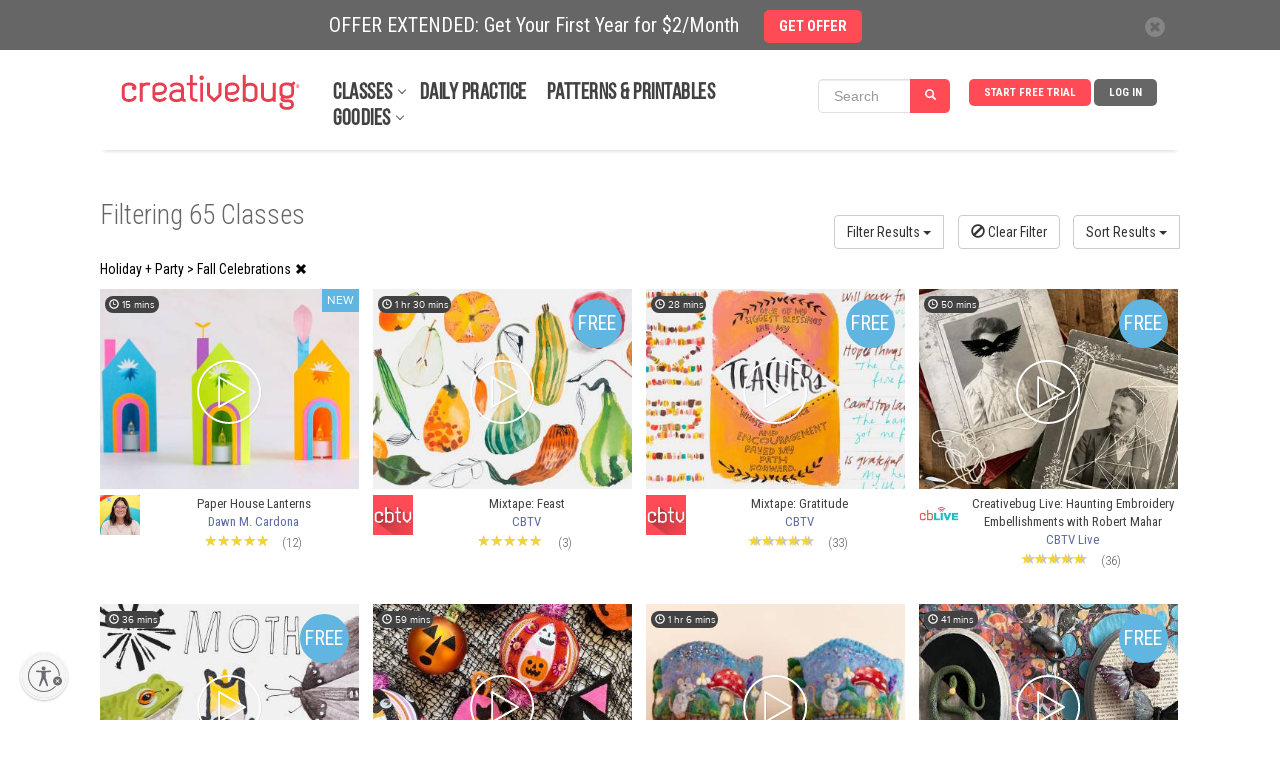

--- FILE ---
content_type: text/html; charset=UTF-8
request_url: https://api.creativebug.com/classes/holiday-and-party/fallcelebrations
body_size: 205360
content:
<!doctype html>
<html class="v2" lang="en"  >
<head lang="en">
  <meta charset="utf-8">
    <meta http-equiv="X-UA-Compatible" content="IE=edge,chrome=1">
  <title>Fall - Creativebug</title>
  <meta name="copyright" content="Copyright 2024, Creativebug">
  <meta name="description" content="">
  <meta name="keywords" content="Fall, autumn, halloween, thanksgiving, friendsgiving">
        
  <meta property="video:tag" content="Fall">
  <meta property="video:tag" content=" autumn">
  <meta property="video:tag" content=" halloween">
  <meta property="video:tag" content=" thanksgiving">
  <meta property="video:tag" content=" friendsgiving">
  <meta property="fb:app_id" content="275120962590744"/>
        <meta name="viewport" content="width=device-width, initial-scale=1.0, maximum-scale=1.0, user-scalable=no"/>
  <meta name="build_version" content="php--" />
  <link rel="apple-touch-icon" href="/ui/images/app_icon.png"><link rel="alternate" type="application/rss+xml" title="RSS Feed for Latest Classes" href="/rss/latest.rss" />  <script type="application/ld+json">
    {
      "@context": "http://schema.org",
      "@type": "WebSite",
      "url": "https://www.creativebug.com/",
      "potentialAction": {
        "@type": "SearchAction",
        "target": "https://www.creativebug.com/search/results?query={query}",
        "query-input": "required name=query"
      }
    }
  </script>
  <script>
  /* IE console mock up */
  if(typeof console == 'undefined') {var console = {log: function(x){}}};
  </script>
  <script async src="https://static.addtoany.com/menu/page.js"></script>
  <link href="/ui/images/cbugfavicon.ico" rel="shortcut icon" type="image/x-icon" />
  <link href="/ui/images/cbugfavicon.ico" rel="icon" type="image/x-icon" />
  <link href='//fonts.googleapis.com/css?family=Oswald' rel='stylesheet' type='text/css'>
  <link href='//fonts.googleapis.com/css?family=Roboto+Condensed:400,300,700' rel='stylesheet' type='text/css'>

  
    <link rel="stylesheet" href="/content/compressed/website_header-bb2e0e2a.css">
    <link rel="stylesheet" href="/content/compressed/website-footer-62232ce0.css">
    <link rel="stylesheet" href="/content/compressed/cb-login-modal-dd34b763.css">
  <script type="text/javascript" src="/content/compressed/website_header-424ea98f.js"></script>
  
  <script>
      <!-- Google Tag Manager dataLayer -->
      dataLayer = [{'user_email': 'none'}];
  </script>

  <!-- Google Tag Manager -->
  <script>(function(w,d,s,l,i){w[l]=w[l]||[];w[l].push({'gtm.start':
              new Date().getTime(),event:'gtm.js'});var f=d.getElementsByTagName(s)[0],
          j=d.createElement(s),dl=l!='dataLayer'?'&l='+l:'';j.async=true;j.src=
          'https://www.googletagmanager.com/gtm.js?id='+i+dl;f.parentNode.insertBefore(j,f);
      })(window,document,'script','dataLayer','GTM-N76HT6Z');</script>
  <!-- End Google Tag Manager -->

  
  <!-- Facebook Pixel Code: start -->
  <script>
      !function(f,b,e,v,n,t,s){if(f.fbq)return;n=f.fbq=function(){n.callMethod?
          n.callMethod.apply(n,arguments):n.queue.push(arguments)};if(!f._fbq)f._fbq=n;
          n.push=n;n.loaded=!0;n.version='2.0';n.queue=[];t=b.createElement(e);t.async=!0;
          t.src=v;s=b.getElementsByTagName(e)[0];s.parentNode.insertBefore(t,s)}(window,
          document,'script','//connect.facebook.net/en_US/fbevents.js');

      //  fbq('init', '597271883734030'); // old value; changed 2017.08.17
      fbq('init', '1943578932598281');
      fbq('init', '363125094045251');   // JOANN ID
      fbq('trackSingle', '1943578932598281', 'PageView');
      var PRODUCT_PAGE = false;
  </script>
  <noscript>
    <img height="1" width="1" style="display:none" src="https://www.facebook.com/tr?id=1943578932598281&ev=PageView&noscript=1" />
  </noscript>
  <!-- Facebook Pixel Code: end -->

  <!-- Pinterest Pixel Base Code --!>
  <script>
      !function(e){if(!window.pintrk){window.pintrk=function(){window.pintrk.queue.push(Array.prototype.slice.call(arguments))};var n=window.pintrk;n.queue=[],n.version="3.0";var t=document.createElement("script");t.async=!0,t.src=e;var r=document.getElementsByTagName("script")[0];r.parentNode.insertBefore(t,r)}}("https://s.pinimg.com/ct/core.js");

      pintrk('load','2618148413534');
      pintrk('page');
  </script>
  <noscript>
    <img height="1" width="1" style="display:none;" alt=""
         src="https://ct.pinterest.com/v3/?tid=2618148413534&noscript=1" />
  </noscript>
  <!-- End Pinterest Pixel Base Code --!>

  <!-- Bing/Microsoft -->
  <script>(function(w,d,t,r,u){var f,n,i;w[u]=w[u]||[],f=function(){var o={ti:"56364910"};o.q=w[u],w[u]=new UET(o),w[u].push("pageLoad")},n=d.createElement(t),n.src=r,n.async=1,n.onload=n.onreadystatechange=function(){var s=this.readyState;s&&s!=="loaded"&&s!=="complete"||(f(),n.onload=n.onreadystatechange=null)},i=d.getElementsByTagName(t)[0],i.parentNode.insertBefore(n,i)})(window,document,"script","//bat.bing.com/bat.js","uetq");</script>
  <!-- End of Bing/Microsoft -->

          <!-- Yotpo -->
        <script type="text/javascript" async src="https://cdn-loyalty.yotpo.com/loader/68KXuA4idYgWjLeou3cehw.js"></script>
        <!-- End Yotpo -->      <!-- ShareASale Tag -->
    <script src='https://www.dwin1.com/19038.js' type='text/javascript' defer='defer'></script>

<!-- Zoho Pagesense -->
<script src="https://cdn.pagesense.io/js/838691612/2108419bb3a046089a41b614fd35a03b.js"></script><script type="text/javascript">
    (function(c,l,a,r,i,t,y){
        c[a]=c[a]||function(){(c[a].q=c[a].q||[]).push(arguments)};
        t=l.createElement(r);t.async=1;t.src="https://www.clarity.ms/tag/"+i;
        y=l.getElementsByTagName(r)[0];y.parentNode.insertBefore(t,y);
    })(window, document, "clarity", "script", "pbdwiblh74");
</script>


  
  <style>
    .banner_present {
      top: 50px !important;
    }
  </style>
            <style>
        .banner-active {
          margin-top: 50px !important;
        }
        #header_wrapper {
          top: 50px;
        }
        @media screen and (max-width: 768px) {
          #sitewide-banner .col-sm-11 {
            padding: 7px 5px 5px 0;
          }
        }
      </style>
      
<script id="usntA40start" src="https://a40.usablenet.com/pt/c/creativebug/cs-start?color=light&size=default&position=bottom-left&breakpoint=600&mobilecolor=light&mobile-position=bottom-left&mobile-size=small" async></script>
<script type="text/javascript" charset="UTF-8" src="//cdn.cookie-script.com/s/28b026eeeee88bae0f8e68ee6d0ce412.js"></script> 

</head>
<body>


<!-- Google Tag Manager (noscript) -->
<noscript><iframe src="https://www.googletagmanager.com/ns.html?id=GTM-N76HT6Z"
                  height="0" width="0" style="display:none;visibility:hidden"></iframe></noscript>
<!-- End Google Tag Manager (noscript) -->

<div id="page-wrapper">

  
  
      <div id="sitewide-banner">
      <div class="sitewide-banner-container">

        <div class="col-md-11 col-sm-11 col-xs-10 sitewide-banner-form">
          <div class="form-label">OFFER EXTENDED: Get Your First Year for $2/Month            &nbsp;&nbsp;&nbsp;&nbsp;<a href="https://www.creativebug.com/trial/create-account?theme=24annual&src=sb24annual&utm_source=website&utm_medium=sitewide_banner&utm_campaign=24annual&redirect_on_success=/classes/holiday-and-party/fallcelebrations"><span class="btn btn-danger">GET OFFER</span></a>
          </div>
          <div class="form-label-mobile">OFFER EXTENDED: Get Your First Year for $2/Month            &nbsp;&nbsp;&nbsp;&nbsp;<a href="https://www.creativebug.com/trial/create-account?theme=24annual&src=sb24annual&utm_source=website&utm_medium=sitewide_banner&utm_campaign=24annual&redirect_on_success=/classes/holiday-and-party/fallcelebrations"><span class="btn btn-danger">GET OFFER</span></a>
          </div>
        </div>

        <div class="col-md-1 col-sm-1 col-xs-2 banner_close">
          <div class="close">
            <span class="glyphicon glyphicon-remove" style="color: #666;line-height: 20px;display: inline-block;width: 20px;height: 20px;font-size: 12px;background-color: #fff;border-radius: 17px;"></span>
          </div>
        </div>
      </div>
    </div>
    

  
    <div id="header_wrapper" class="clearfix" style="width: 100%; height: 100px; margin: 0 auto; background-color: #fff; position: fixed; z-index:9998;">
  <header id="header" class="clearfix fixed searchon" itemscope itemtype="http://schema.org/WPHeader">
    <div>
      <a href="javascript:;" id="sidebar-toggle" onclick="$('html').toggleClass('sidebar-open');">
        <span class="icon-bar"></span>
        <span class="icon-bar"></span>
        <span class="icon-bar"></span>
      </a>
      <div id="logo"><a href="/"><img style="position: relative; top: -52px; left: 0; max-width: 183px; width: 100%;" src="/ui/images/creativebug-logo-red.svg" alt="Creativebug logo"></a></div>
      <style>
  #bell_icon {
    margin: 12px 0 0 -34px; width: 40px;
  }
  #bell_icon_badge {
    background-color: #ff4b55;
    margin: 20px 0 0 -42px;
  }
  .static-profile-icon {
    padding: 0 20px 0 0;
    margin: -8px 0 0 15px !important;
  }
  @media screen and (min-width: 475px) {
    #bell_icon {
      margin: -8px 0 0 -118px; width: 40px;
    }
    #bell_icon_badge {
      margin: 0 0 0 -42px;
    }
    .static-profile-icon {
      margin: -34px 0 0 15px !important;
    }
  }

</style>
<nav>
  <ul class="navigation">

          <li class="login"><a class="js-login" title="Log In">Log In</a></li>
      <li class="signup"><a
          href="/trial/create-account?redirect_on_success=/classes/holiday-and-party/fallcelebrations"
          title="Start Your Free Trial" class='action-login'>Start Free Trial</a></li>
    



<style>
  #header { height: 100px !important; }

  #topnav_search {
    display: none;
  } 
  .mini-search-mobile {
    display: none;
  }
  li.mini-search-mobile {
        margin-right: 15px !important;
        margin-top: -6px;
  }
  .mini-search {
        margin-right: 10px !important;
        margin-top: -15px;
  }
  #nav-classes.nav-expand-container, #nav-resources.nav-expand-container {
      margin-right: 27px !important;
  }

  .nav-expand-arrow::after {
      border-bottom: 1px solid #424242;
      border-right: 1px solid #424242;
      content: " ";
      height: 6px;
      position: absolute;
      right: -12px;
      top: 4px;
      transform: rotate(45deg);
      -webkit-transform: rotate(45deg);
      -ms-transform: rotate(45deg);
      width: 6px;
  }
  @media screen and (max-width: 1012px) {
    .mini-search {
      display: none;
    }
    .mini-search-mobile {
      display: block;
    }
  }
  @media screen and (max-width: 960px) {
    li.mini-search-mobile {
      margin-top: -32px;
      margin-left: -170px;
    }
  }
  @media screen and (max-width: 474px) {
    li.mini-search-mobile {
      margin-left: -80px;
    }
  }
  @media screen and (max-width: 430px) {
    #topnav_search {
      display: block;
    }
    .mini-search-mobile {
      display: none;
    }
  }
  .fullnav {
    height: 140px !important;
  }
</style>

<li class="mini-search" onclick="$('#mini_topnav_search').hide();$('#topnav_search').show();$('#full-search-box').trigger('focus');$('#header').attr('style', 'height:140px !important;');$('#header_wrapper').addClass('fullnav');">

<form id="mini_topnav_search" class="nav-search form-inline" action="/search/results" method="get" accept-charset="UTF-8" autocomplete="off" role="search" style="max-width: 148px;">
  <div class="input-group">
    <input class="js-search-query search-box form-control" type="text" name="mini_query" value="" placeholder="Search" itemprop="query-input" onkeypress="if(event.keyCode == 13){$(this).close('form').submit();}">
    <div class="search-submit input-group-btn">
      <a class="btn btn-primary" href="javascript:;" style="background-color: #ff4b55;"><i class="glyphicon glyphicon-search"></i></a>
    </div>
  </div>
</form>
</li>

<li class="mini-search-mobile"><i class="glyphicon glyphicon-search" style="
    border-radius: 16px;
    color: #fff;
    background-color: #ff4b55;
    padding: 9px;
"></i></li>

  </ul>

  <ul class="subjects" itemscope itemtype="http://schema.org/SiteNavigationElement"><li id="nav-classes" class="nav-expand-container"" onmouseover="sel(this);"><a itemprop="url" class="sub nav-expand-arrow" href="/classes">Classes</a></li><li class="submenu"><ul id="submenu-classes"><li onmouseover="sel(this);"><a href="/classes/yarn-crafts">Yarn</a></li><li class="submenu2"><div><ul class="strong"><li><a href="/classes/yarn-crafts/accessories">Accessories</a></li><li><a href="/classes/yarn-crafts/amigurumi">Amigurumi</a></li><li><a href="/classes/yarn-crafts/baby-and-kids">Baby & Kids</a></li><li><a href="/classes/yarn-crafts/cb_live">CB Live</a></li><li><a href="/classes/yarn-crafts/crochet">Crochet</a></li><li><a href="/classes/yarn-crafts/daily_practice">Daily Practice</a></li><li><a href="/classes/yarn-crafts/felting">Felting</a></li></ul><ul class="strong"><li><a href="/classes/yarn-crafts/garments">Garments</a></li><li><a href="/classes/yarn-crafts/general-crafts">General Crafts</a></li><li><a href="/classes/yarn-crafts/holiday-and-party">Holiday & Party</a></li><li><a href="/classes/yarn-crafts/home-decor">Home Décor</a></li><li><a href="/classes/yarn-crafts/knitting">Knitting</a></li></ul><ul><li><a href="/classes/yarn-crafts/for-beginners">For Beginners</a></li><li><a href="/classes/yarn-crafts/techniques">Techniques</a></li></ul><ul class="strong"><li><a href="/classes/yarn-crafts">See All Yarn Classes<span class="arrow">►</span></a></li><li><img src="/ui/images/menu/yarn.jpg" alt="Yarn"/></li></ul></div></li><li onmouseover="sel(this);"><a itemprop="url" href="/classes/sewing">Sewing</a></li><li class="submenu2"><div><ul class="strong"><li><a href="/classes/sewing/accessories">Accessories</a></li><li><a href="/classes/sewing/baby-and-kids">Baby & Kids</a></li><li><a href="/classes/sewing/cb_live">CB Live</a></li><li><a href="/classes/sewing/daily_practice">Daily Practice</a></li><li><a href="/classes/sewing/fabric-design">Fabric Design</a></li></ul><ul class="strong"><li><a href="/classes/sewing/garments">Garments</a></li><li><a href="/classes/sewing/holiday-and-party">Holiday & Party</a></li><li><a href="/classes/sewing/home-decor">Home Décor</a></li><li><a href="/classes/sewing/pattern-drafting">Pattern Drafting</a></li></ul><ul><li><a href="/classes/sewing/for-beginners">For Beginners</a></li><li><a href="/classes/sewing/techniques">Techniques</a></li></ul><ul class="strong"><li><a href="/classes/sewing">See All Sewing Classes<span class="arrow">►</span></a></li><li><img src="/ui/images/menu/sewing.jpg" alt="Sewing"/></li></ul></div></li><li onmouseover="sel(this);"><a href="/classes/quilting">Quilting</a></li><li class="submenu2"><div><ul class="strong"><li><a href="/classes/quilting/baby-and-kids">Baby & Kids</a></li><li><a href="/classes/quilting/blocks">Blocks</a></li><li><a href="/classes/quilting/cb_live">CB Live</a></li><li><a href="/classes/quilting/daily_practice">Daily Practice</a></li><li><a href="/classes/quilting/design">Design</a></li></ul><ul class="strong"><li><a href="/classes/quilting/home-decor">Home Décor</a></li><li><a href="/classes/quilting/modern-quilts">Modern Quilts</a></li><li><a href="/classes/quilting/quilt-tops">Quilt Tops</a></li><li><a href="/classes/quilting/quilting">Quilting</a></li></ul><ul><li><a href="/classes/quilting/for-beginners">For Beginners</a></li><li><a href="/classes/quilting/techniques">Techniques</a></li></ul><ul class="strong"><li><a href="/classes/quilting">See All Quilting Classes<span class="arrow">►</span></a></li><li><img src="/ui/images/menu/quilting.jpg" alt="Quilting"/></li></ul></div></li><li onmouseover="sel(this);"><a href="/classes/needlework">Needlework</a></li><li class="submenu2"><div><ul class="strong"><li><a href="/classes/needlework/cross-stitch">Cross Stitch</a></li><li><a href="/classes/needlework/daily_practice">Daily Practice</a></li><li><a href="/classes/needlework/embroidery">Embroidery</a></li><li><a href="/classes/needlework/hand-stitching">Hand Stitching</a></li><li><a href="/classes/needlework/holiday-and-party">Holiday + Party</a></li></ul><ul class="strong"><li><a href="/classes/needlework/mending">Mending</a></li><li><a href="/classes/needlework/felting">Needle Felting</a></li><li><a href="/classes/needlework/needle-point">Needle Point</a></li><li><a href="/classes/needlework/punch-needle">Punch Needle</a></li></ul><ul><li><a href="/classes/needlework/for-beginners">For Beginners</a></li><li><a href="/classes/needlework/techniques">Techniques</a></li></ul><ul class="strong"><li><a href="/classes/needlework">See All Needlework Classes<span class="arrow">►</span></a></li><li><img src="/ui/images/menu/needlework.jpg" alt="Needlework"/></li></ul></div></li><li onmouseover="sel(this);"><a itemprop="url" href="/classes/art-and-design">Art + Design</a></li><li class="submenu2"><div><ul class="strong"><li><a href="/classes/art-and-design/craft-technology">Craft Technology</a></li><li><a href="/classes/art-and-design/cb_live">CB Live</a></li><li><a href="/classes/art-and-design/ceramics">Ceramics</a></li><li><a href="/classes/art-and-design/daily_practice">Daily Practice</a></li><li><a href="/classes/art-and-design/drawing-and-illustration">Drawing & Illustration</a></li><li><a href="/classes/art-and-design/home-decor">Home Décor</a></li><li><a href="/classes/art-and-design/lettering">Lettering</a></li></ul><ul class="strong"><li><a href="/classes/art-and-design/mixed-media">Mixed Media</a></li><li><a href="/classes/art-and-design/painting">Painting</a></li><li><a href="/classes/art-and-design/printmaking">Printmaking</a></li><li><a href="/classes/art-and-design/sketchbook-exercises">Sketchbook Exercises</a></li><li><a href="/classes/art-and-design/surface-design">Surface Design</a></li></ul><ul><li><a href="/classes/art-and-design/for-beginners">For Beginners</a></li><li><a href="/classes/art-and-design/techniques">Techniques</a></li></ul><ul class="strong"><li><a href="/classes/art-and-design">See All Art + Design Classes<span class="arrow">►</span></a></li><li><img src="/ui/images/menu/art-and-design.jpg" alt="Art + Design"/></li></ul></div></li><li onmouseover="sel(this);"><a href="/classes/paper">Paper</a></li><li class="submenu2"><div><ul class="strong"><li><a href="/classes/paper/book-arts">Book Arts</a></li><li><a href="/classes/paper/cards-and-gift-wrap">Cards & Gift Wrap</a></li><li><a href="/classes/paper/cb_live">CB Live</a></li><li><a href="/classes/paper/collage-and-decoupage">Collage & Decoupage</a></li><li><a href="/classes/paper/cutting-machine-crafts">Cutting Machine Crafts</a></li><li><a href="/classes/paper/daily_practice">Daily Practice</a></li></ul><ul class="strong"><li><a href="/classes/paper/holiday-and-party">Holiday & Party</a></li><li><a href="/classes/paper/home-decor">Home Décor</a></li><li><a href="/classes/paper/kids">Kids</a></li><li><a href="/classes/paper/paper-flowers">Paper Flowers</a></li><li><a href="/classes/paper/printing">Printing</a></li></ul><ul><li><a href="/classes/paper/for-beginners">For Beginners</a></li><li><a href="/classes/paper/techniques">Techniques</a></li></ul><ul class="strong"><li><a href="/classes/paper">See All Paper Classes<span class="arrow">►</span></a></li><li><img src="/ui/images/menu/paper.jpg" alt="Paper"/></li></ul></div></li><li onmouseover="sel(this);"><a href="/classes/kids-and-teens">Kids + Teens</a></li><li class="submenu2"><div><ul class="strong"><li><a href="/classes/kids-and-teens/4-7-years">4 to 7 Years</a></li><li><a href="/classes/kids-and-teens/8-12-years">8 to 12 Years</a></li><li><a href="/classes/kids-and-teens/13-years-and-up">13 years and up</a></li><li><a href="/classes/kids-and-teens/cb_live">CB Live</a></li><li><a href="/classes/kids-and-teens/daily_practice">Daily Practice</a></li><li><a href="/classes/kids-and-teens/drawing-and-painting">Drawing & Painting</a></li><li><a href="/classes/kids-and-teens/general-crafts">General Crafts</a></li></ul><ul class="strong"><li><a href="/classes/kids-and-teens/holiday-and-party">Holiday & Party</a></li><li><a href="/classes/kids-and-teens/jewelry">Jewelry</a></li><li><a href="/classes/kids-and-teens/paper">Paper</a></li><li><a href="/classes/kids-and-teens/sewing">Sewing</a></li><li><a href="/classes/kids-and-teens/yarn">Yarn</a></li></ul><ul class="strong"><li><a href="/classes/kids-and-teens">See All Kids + Teens Classes<span class="arrow">►</span></a></li><li><img src="/ui/images/menu/kids-and-teens.jpg" alt="Kids + Teens"/></li></ul></div></li><li onmouseover="sel(this);"><a href="/classes/holiday-and-party">Holiday + Party</a></li><li class="submenu2"><div><ul class="strong"><li><a href="/classes/holiday-and-party/cb_live">CB Live</a></li><li><a href="/classes/holiday-and-party/daily_practice">Daily Practice</a></li><li><a href="/classes/holiday-and-party/packaging-and-presentation">Packaging & Presentation</a></li><li><a href="/classes/holiday-and-party/birthday-parties">Parties</a></li><li><a href="/classes/holiday-and-party/weddings">Weddings</a></li></ul><ul class="strong"><li><a href="/classes/holiday-and-party/spring">Spring Celebrations</a></li><li><a href="/classes/holiday-and-party/summer">Summer Celebrations</a></li><li><a href="/classes/holiday-and-party/fallcelebrations">Fall Celebrations</a></li><li><a href="/classes/holiday-and-party/winter">Winter Celebrations</a></li></ul><ul><li><a href="/classes/holiday-and-party/quick-classes">Quick Classes</a></li></ul><ul class="strong"><li><a href="/classes/holiday-and-party">See All Holiday + Party Classes<span class="arrow">►</span></a></li><li><img src="/ui/images/menu/holiday-and-party.jpg" alt="Holiday + Party"/></li></ul></div></li><li onmouseover="sel(this);"><a href="/classes/jewelry">Jewelry</a></li><li class="submenu2"><div><ul class="strong"><li><a href="/classes/jewelry/beading">Beading</a></li><li><a href="/classes/jewelry/bracelets">Bracelets</a></li><li><a href="/classes/jewelry/cb_live">CB Live</a></li><li><a href="/classes/jewelry/earrings-and-rings">Earrings and Rings</a></li><li><a href="/classes/jewelry/kids">Kids</a></li></ul><ul class="strong"><li><a href="/classes/jewelry/leather">Leather</a></li><li><a href="/classes/jewelry/metal-and-wire">Metal and Wire</a></li><li><a href="/classes/jewelry/necklaces">Necklaces</a></li></ul><ul><li><a href="/classes/jewelry/for-beginners">For Beginners</a></li><li><a href="/classes/jewelry/techniques">Techniques</a></li></ul><ul class="strong"><li><a href="/classes/jewelry">See All Jewelry Classes<span class="arrow">►</span></a></li><li><img src="/ui/images/menu/jewelry.jpg" alt="Jewelry"/></li></ul></div></li><li onmouseover="sel(this);"><a href="/classes/food-and-home">Food + Home</a></li><li class="submenu2"><div><ul class="strong"><li><a href="/classes/food-and-home/baking-and-cake-decorating">Baking & Cake Decorating</a></li><li><a href="/classes/food-and-home/bath-and-body">Bath & Body</a></li><li><a href="/classes/food-and-home/cb_live">CB Live</a></li><li><a href="/classes/food-and-home/daily_practice">Daily Practice</a></li><li><a href="/classes/food-and-home/canning-and-preserving">Food & Drink</a></li></ul><ul class="strong"><li><a href="/classes/food-and-home/furniture-refinishing-and-upholstery">Furniture Refinishing & Upholstery</a></li><li><a href="/classes/food-and-home/home-decor">Home Décor</a></li><li><a href="/classes/food-and-home/packaging-and-presentation">Packaging & Presentation</a></li><li><a href="/classes/food-and-home/flowers">Plants & Flowers</a></li></ul><ul class="strong"><li><a href="/classes/food-and-home">See All Food + Home Classes<span class="arrow">►</span></a></li><li><img src="/ui/images/menu/food-and-home.jpg" alt="Food + Home"/></li></ul></div></li></ul></li><li id="nav-daily-practice"" onmouseover="sel(this);"><a class="sub" href="/classseries/daily-art-challenges-cbdrawaday">Daily Practice</a></li><li id="nav-patterns-and-printables"" onmouseover="sel(this);"><a class="sub" href="/patterns">Patterns & Printables</a></li><li id="nav-goodies" class="nav-expand-container"" onmouseover="sel(this);window.pagesense=window.pagesense || [];window.pagesense.push(['trackEvent', 'nav-resources-mouseover']);"><a class="sub nav-expand-arrow" href="/calendar">Goodies</a></li><li class="submenu"><ul id="submenu-goodies"><li onmouseover="sel(this);"><a href="/inspiration/blog">Blog</a></li><li onmouseover="sel(this);"><a href="/calendar">Calendar</a></li><li onmouseover="sel(this);"><a href="/cbtv">CBTV</a></li><li onmouseover="sel(this);"><a href="/collections">Class Collections</a></li><li onmouseover="sel(this);"><a href="/arts-&-crafts-instructors">Instructors</a></li><li onmouseover="sel(this);"><a href="/lives">Live Events</a></li><li onmouseover="sel(this);"><a href="/learning-journeys">Learning Journeys</a></li></ul></li></ul>
</nav>

<script>
  $(function(){
    if ( $(".search-box").length > 0 ) {
    $(".search-box").autocomplete({
      paramName: 'q',
      serviceUrl: '/services/search/autocomplete/',
      transformResult: function(response) {
        var res = JSON.parse(response);
        return {
          suggestions: $.map(res.autocomplete, function(dataItem) {
            return { value: dataItem };
          })
        };
      },
      onSelect: function(suggestion) {
        //assign value back to the form element
        $('#topnav_search').submit();
      }
    });
  }

  });
</script>
<form id="topnav_search" class="nav-search form-inline" action="/search/results" method="get"
    accept-charset="UTF-8" autocomplete="off"
    itemprop="potentialAction" itemscope itemtype="http://schema.org/SearchAction"
    role="search">
  <link itemprop="target" href="/search/results?query={query}">

  <div class="input-group">
    <div class="input-group-btn">
      <button type="button" class="search-categories btn" data-toggle="dropdown">
        <span class="js-search-category-name">Classes</span><span class="caret"></span>
      </button>
      <ul class="dropdown-menu">
        <li class="dropdown-header">Search Category</li>
        <li><a class="search-category">Classes</a></li>
        <li><a class="search-category">Images</a></li>
        <li><a class="search-category">Instructors</a></li>
        <li><a class="search-category">Materials</a></li>
      </ul>
    </div>
    <input id="full-search-box" class="js-search-query search-box form-control" type="text"
        name="query" value="" autocomplete="off"
        placeholder="Search" itemprop="query-input"
        onkeypress="if(event.keyCode == 13){$(this).close('form').submit();}">
    <div class="search-submit input-group-btn">
      <a class="btn btn-primary" href="javascript:;" onclick="$('#topnav_search').submit();"><i class="glyphicon glyphicon-search"></i></a>
    </div>
  </div>
  <input class="js-search-category" type="hidden" name="category" value="Classes">
</form>
    </div>
  </header>
  </div>
  
  <aside class="main-sidebar">
    <ul class="on"><li onclick="$('html').removeClass('sidebar-open'); $('.js-login').trigger('click');" class="bold"><a class="sub" href="javascript:;">Log in</a></li><li onclick="document.location.href='/trial/add/monthly-trial'" class="bold"><a class="sub" href="javascript:;">Start Free Trial</a></li><li onclick="liopen(this);" class="bold arrow"><a class="sub" href="javascript:void(0);">Classes</a></li><li><ul><li onclick="liopen(this);" class="bold arrow"><a href="/classes/yarn-crafts">Yarn</a></li><li><ul><li onclick="document.location.href='/classes/yarn-crafts/accessories';"><a href="javascript:;">Accessories</a></li><li onclick="document.location.href='/classes/yarn-crafts/amigurumi';"><a href="javascript:;">Amigurumi</a></li><li onclick="document.location.href='/classes/yarn-crafts/baby-and-kids';"><a href="javascript:;">Baby & Kids</a></li><li onclick="document.location.href='/classes/yarn-crafts/cb_live';"><a href="javascript:;">CB Live</a></li><li onclick="document.location.href='/classes/yarn-crafts/crochet';"><a href="javascript:;">Crochet</a></li><li onclick="document.location.href='/classes/yarn-crafts/daily_practice';"><a href="javascript:;">Daily Practice</a></li><li onclick="document.location.href='/classes/yarn-crafts/felting';"><a href="javascript:;">Felting</a></li><li onclick="document.location.href='/classes/yarn-crafts/garments';"><a href="javascript:;">Garments</a></li><li onclick="document.location.href='/classes/yarn-crafts/general-crafts';"><a href="javascript:;">General Crafts</a></li><li onclick="document.location.href='/classes/yarn-crafts/holiday-and-party';"><a href="javascript:;">Holiday & Party</a></li><li onclick="document.location.href='/classes/yarn-crafts/home-decor';"><a href="javascript:;">Home Décor</a></li><li onclick="document.location.href='/classes/yarn-crafts/knitting';"><a href="javascript:;">Knitting</a></li><li onclick="document.location.href='/classes/yarn-crafts/for-beginners';"><a href="javascript:;">For Beginners</a></li><li onclick="document.location.href='/classes/yarn-crafts/techniques';"><a href="javascript:;">Techniques</a></li></ul></li><li onclick="liopen(this);" class="bold arrow"><a href="/classes/sewing">Sewing</a></li><li><ul><li onclick="document.location.href='/classes/sewing/accessories';"><a href="javascript:;">Accessories</a></li><li onclick="document.location.href='/classes/sewing/baby-and-kids';"><a href="javascript:;">Baby & Kids</a></li><li onclick="document.location.href='/classes/sewing/cb_live';"><a href="javascript:;">CB Live</a></li><li onclick="document.location.href='/classes/sewing/daily_practice';"><a href="javascript:;">Daily Practice</a></li><li onclick="document.location.href='/classes/sewing/fabric-design';"><a href="javascript:;">Fabric Design</a></li><li onclick="document.location.href='/classes/sewing/garments';"><a href="javascript:;">Garments</a></li><li onclick="document.location.href='/classes/sewing/holiday-and-party';"><a href="javascript:;">Holiday & Party</a></li><li onclick="document.location.href='/classes/sewing/home-decor';"><a href="javascript:;">Home Décor</a></li><li onclick="document.location.href='/classes/sewing/pattern-drafting';"><a href="javascript:;">Pattern Drafting</a></li><li onclick="document.location.href='/classes/sewing/for-beginners';"><a href="javascript:;">For Beginners</a></li><li onclick="document.location.href='/classes/sewing/techniques';"><a href="javascript:;">Techniques</a></li></ul></li><li onclick="liopen(this);" class="bold arrow"><a href="/classes/quilting">Quilting</a></li><li><ul><li onclick="document.location.href='/classes/quilting/baby-and-kids';"><a href="javascript:;">Baby & Kids</a></li><li onclick="document.location.href='/classes/quilting/blocks';"><a href="javascript:;">Blocks</a></li><li onclick="document.location.href='/classes/quilting/cb_live';"><a href="javascript:;">CB Live</a></li><li onclick="document.location.href='/classes/quilting/daily_practice';"><a href="javascript:;">Daily Practice</a></li><li onclick="document.location.href='/classes/quilting/design';"><a href="javascript:;">Design</a></li><li onclick="document.location.href='/classes/quilting/home-decor';"><a href="javascript:;">Home Décor</a></li><li onclick="document.location.href='/classes/quilting/modern-quilts';"><a href="javascript:;">Modern Quilts</a></li><li onclick="document.location.href='/classes/quilting/quilt-tops';"><a href="javascript:;">Quilt Tops</a></li><li onclick="document.location.href='/classes/quilting/quilting';"><a href="javascript:;">Quilting</a></li><li onclick="document.location.href='/classes/quilting/for-beginners';"><a href="javascript:;">For Beginners</a></li><li onclick="document.location.href='/classes/quilting/techniques';"><a href="javascript:;">Techniques</a></li></ul></li><li onclick="liopen(this);" class="bold arrow"><a href="/classes/needlework">Needlework</a></li><li><ul><li onclick="document.location.href='/classes/needlework/cross-stitch';"><a href="javascript:;">Cross Stitch</a></li><li onclick="document.location.href='/classes/needlework/daily_practice';"><a href="javascript:;">Daily Practice</a></li><li onclick="document.location.href='/classes/needlework/embroidery';"><a href="javascript:;">Embroidery</a></li><li onclick="document.location.href='/classes/needlework/hand-stitching';"><a href="javascript:;">Hand Stitching</a></li><li onclick="document.location.href='/classes/needlework/holiday-and-party';"><a href="javascript:;">Holiday + Party</a></li><li onclick="document.location.href='/classes/needlework/mending';"><a href="javascript:;">Mending</a></li><li onclick="document.location.href='/classes/needlework/felting';"><a href="javascript:;">Needle Felting</a></li><li onclick="document.location.href='/classes/needlework/needle-point';"><a href="javascript:;">Needle Point</a></li><li onclick="document.location.href='/classes/needlework/punch-needle';"><a href="javascript:;">Punch Needle</a></li><li onclick="document.location.href='/classes/needlework/for-beginners';"><a href="javascript:;">For Beginners</a></li><li onclick="document.location.href='/classes/needlework/techniques';"><a href="javascript:;">Techniques</a></li></ul></li><li onclick="liopen(this);" class="bold arrow"><a href="/classes/art-and-design">Art + Design</a></li><li><ul><li onclick="document.location.href='/classes/art-and-design/craft-technology';"><a href="javascript:;">Craft Technology</a></li><li onclick="document.location.href='/classes/art-and-design/cb_live';"><a href="javascript:;">CB Live</a></li><li onclick="document.location.href='/classes/art-and-design/ceramics';"><a href="javascript:;">Ceramics</a></li><li onclick="document.location.href='/classes/art-and-design/daily_practice';"><a href="javascript:;">Daily Practice</a></li><li onclick="document.location.href='/classes/art-and-design/drawing-and-illustration';"><a href="javascript:;">Drawing & Illustration</a></li><li onclick="document.location.href='/classes/art-and-design/home-decor';"><a href="javascript:;">Home Décor</a></li><li onclick="document.location.href='/classes/art-and-design/lettering';"><a href="javascript:;">Lettering</a></li><li onclick="document.location.href='/classes/art-and-design/mixed-media';"><a href="javascript:;">Mixed Media</a></li><li onclick="document.location.href='/classes/art-and-design/painting';"><a href="javascript:;">Painting</a></li><li onclick="document.location.href='/classes/art-and-design/printmaking';"><a href="javascript:;">Printmaking</a></li><li onclick="document.location.href='/classes/art-and-design/sketchbook-exercises';"><a href="javascript:;">Sketchbook Exercises</a></li><li onclick="document.location.href='/classes/art-and-design/surface-design';"><a href="javascript:;">Surface Design</a></li><li onclick="document.location.href='/classes/art-and-design/for-beginners';"><a href="javascript:;">For Beginners</a></li><li onclick="document.location.href='/classes/art-and-design/techniques';"><a href="javascript:;">Techniques</a></li></ul></li><li onclick="liopen(this);" class="bold arrow"><a href="/classes/paper">Paper</a></li><li><ul><li onclick="document.location.href='/classes/paper/book-arts';"><a href="javascript:;">Book Arts</a></li><li onclick="document.location.href='/classes/paper/cards-and-gift-wrap';"><a href="javascript:;">Cards & Gift Wrap</a></li><li onclick="document.location.href='/classes/paper/cb_live';"><a href="javascript:;">CB Live</a></li><li onclick="document.location.href='/classes/paper/collage-and-decoupage';"><a href="javascript:;">Collage & Decoupage</a></li><li onclick="document.location.href='/classes/paper/cutting-machine-crafts';"><a href="javascript:;">Cutting Machine Crafts</a></li><li onclick="document.location.href='/classes/paper/daily_practice';"><a href="javascript:;">Daily Practice</a></li><li onclick="document.location.href='/classes/paper/holiday-and-party';"><a href="javascript:;">Holiday & Party</a></li><li onclick="document.location.href='/classes/paper/home-decor';"><a href="javascript:;">Home Décor</a></li><li onclick="document.location.href='/classes/paper/kids';"><a href="javascript:;">Kids</a></li><li onclick="document.location.href='/classes/paper/paper-flowers';"><a href="javascript:;">Paper Flowers</a></li><li onclick="document.location.href='/classes/paper/printing';"><a href="javascript:;">Printing</a></li><li onclick="document.location.href='/classes/paper/for-beginners';"><a href="javascript:;">For Beginners</a></li><li onclick="document.location.href='/classes/paper/techniques';"><a href="javascript:;">Techniques</a></li></ul></li><li onclick="liopen(this);" class="bold arrow"><a href="/classes/kids-and-teens">Kids + Teens</a></li><li><ul><li onclick="document.location.href='/classes/kids-and-teens/4-7-years';"><a href="javascript:;">4 to 7 Years</a></li><li onclick="document.location.href='/classes/kids-and-teens/8-12-years';"><a href="javascript:;">8 to 12 Years</a></li><li onclick="document.location.href='/classes/kids-and-teens/13-years-and-up';"><a href="javascript:;">13 years and up</a></li><li onclick="document.location.href='/classes/kids-and-teens/cb_live';"><a href="javascript:;">CB Live</a></li><li onclick="document.location.href='/classes/kids-and-teens/daily_practice';"><a href="javascript:;">Daily Practice</a></li><li onclick="document.location.href='/classes/kids-and-teens/drawing-and-painting';"><a href="javascript:;">Drawing & Painting</a></li><li onclick="document.location.href='/classes/kids-and-teens/general-crafts';"><a href="javascript:;">General Crafts</a></li><li onclick="document.location.href='/classes/kids-and-teens/holiday-and-party';"><a href="javascript:;">Holiday & Party</a></li><li onclick="document.location.href='/classes/kids-and-teens/jewelry';"><a href="javascript:;">Jewelry</a></li><li onclick="document.location.href='/classes/kids-and-teens/paper';"><a href="javascript:;">Paper</a></li><li onclick="document.location.href='/classes/kids-and-teens/sewing';"><a href="javascript:;">Sewing</a></li><li onclick="document.location.href='/classes/kids-and-teens/yarn';"><a href="javascript:;">Yarn</a></li></ul></li><li onclick="liopen(this);" class="bold arrow"><a href="/classes/holiday-and-party">Holiday + Party</a></li><li><ul><li onclick="document.location.href='/classes/holiday-and-party/cb_live';"><a href="javascript:;">CB Live</a></li><li onclick="document.location.href='/classes/holiday-and-party/daily_practice';"><a href="javascript:;">Daily Practice</a></li><li onclick="document.location.href='/classes/holiday-and-party/packaging-and-presentation';"><a href="javascript:;">Packaging & Presentation</a></li><li onclick="document.location.href='/classes/holiday-and-party/birthday-parties';"><a href="javascript:;">Parties</a></li><li onclick="document.location.href='/classes/holiday-and-party/weddings';"><a href="javascript:;">Weddings</a></li><li onclick="document.location.href='/classes/holiday-and-party/spring';"><a href="javascript:;">Spring Celebrations</a></li><li onclick="document.location.href='/classes/holiday-and-party/summer';"><a href="javascript:;">Summer Celebrations</a></li><li onclick="document.location.href='/classes/holiday-and-party/fallcelebrations';"><a href="javascript:;">Fall Celebrations</a></li><li onclick="document.location.href='/classes/holiday-and-party/winter';"><a href="javascript:;">Winter Celebrations</a></li><li onclick="document.location.href='/classes/holiday-and-party/quick-classes';"><a href="javascript:;">Quick Classes</a></li></ul></li><li onclick="liopen(this);" class="bold arrow"><a href="/classes/jewelry">Jewelry</a></li><li><ul><li onclick="document.location.href='/classes/jewelry/beading';"><a href="javascript:;">Beading</a></li><li onclick="document.location.href='/classes/jewelry/bracelets';"><a href="javascript:;">Bracelets</a></li><li onclick="document.location.href='/classes/jewelry/cb_live';"><a href="javascript:;">CB Live</a></li><li onclick="document.location.href='/classes/jewelry/earrings-and-rings';"><a href="javascript:;">Earrings and Rings</a></li><li onclick="document.location.href='/classes/jewelry/kids';"><a href="javascript:;">Kids</a></li><li onclick="document.location.href='/classes/jewelry/leather';"><a href="javascript:;">Leather</a></li><li onclick="document.location.href='/classes/jewelry/metal-and-wire';"><a href="javascript:;">Metal and Wire</a></li><li onclick="document.location.href='/classes/jewelry/necklaces';"><a href="javascript:;">Necklaces</a></li><li onclick="document.location.href='/classes/jewelry/for-beginners';"><a href="javascript:;">For Beginners</a></li><li onclick="document.location.href='/classes/jewelry/techniques';"><a href="javascript:;">Techniques</a></li></ul></li><li onclick="liopen(this);" class="bold arrow"><a href="/classes/food-and-home">Food + Home</a></li><li><ul><li onclick="document.location.href='/classes/food-and-home/baking-and-cake-decorating';"><a href="javascript:;">Baking & Cake Decorating</a></li><li onclick="document.location.href='/classes/food-and-home/bath-and-body';"><a href="javascript:;">Bath & Body</a></li><li onclick="document.location.href='/classes/food-and-home/cb_live';"><a href="javascript:;">CB Live</a></li><li onclick="document.location.href='/classes/food-and-home/daily_practice';"><a href="javascript:;">Daily Practice</a></li><li onclick="document.location.href='/classes/food-and-home/canning-and-preserving';"><a href="javascript:;">Food & Drink</a></li><li onclick="document.location.href='/classes/food-and-home/furniture-refinishing-and-upholstery';"><a href="javascript:;">Furniture Refinishing & Upholstery</a></li><li onclick="document.location.href='/classes/food-and-home/home-decor';"><a href="javascript:;">Home Décor</a></li><li onclick="document.location.href='/classes/food-and-home/packaging-and-presentation';"><a href="javascript:;">Packaging & Presentation</a></li><li onclick="document.location.href='/classes/food-and-home/flowers';"><a href="javascript:;">Plants & Flowers</a></li></ul></li></ul></li><li onclick="document.location.href='/classseries/daily-art-challenges-cbdrawaday';" class="bold"><a href="javascript:;">Daily Practice</a></li><li onclick="document.location.href='/patterns';" class="bold"><a href="javascript:;">Patterns & Printables</a></li><li onclick="liopen(this);" class="bold arrow"><a class="sub" href="javascript:void(0);">Goodies</a></li><li><ul><li onclick="document.location.href='/inspiration/blog';" class="bold"><a href="javascript:;">Blog</a></li><li onclick="document.location.href='/calendar';" class="bold"><a href="javascript:;">Calendar</a></li><li onclick="document.location.href='/cbtv';" class="bold"><a href="javascript:;">CBTV</a></li><li onclick="document.location.href='/collections';" class="bold"><a href="javascript:;">Class Collections</a></li><li onclick="document.location.href='/arts-&-crafts-instructors';" class="bold"><a href="javascript:;">Instructors</a></li><li onclick="document.location.href='/lives';" class="bold"><a href="javascript:;">Live Events</a></li><li onclick="document.location.href='/learning-journeys';" class="bold"><a href="javascript:;">Learning Journeys</a></li></ul></li></ul>  </aside>
  <div id="main-content" class="banner-active" onmousedown="$('html').removeClass('sidebar-open');" ontouchstart="$('html').removeClass('sidebar-open');">
    <section id="main" class="clearfix">
      <script>
    window.LOAD_MORE_AJAX_OFFSET = 24;
</script>
<style>
  .remove {
    cursor: pointer;
    padding: 1px;
  }
  .remove:hover {
    color: #c94f53;
  }
  .search .btn-group {
    margin: 15px 0 10px 2%;
  }
  .playbut {
    position: absolute;
    top: -40px;
    background-image: url(/ui/images/workshop/1505/play-button-white.svg);
    background-size: 25%;
    background-repeat: no-repeat;
    background-position: center 50%;
    width: 100%;
    height: 100%;
    cursor: pointer;
    transition: background-color 150ms ease-out;
  }
  .search h1 small {
    display: block;
    font-size: 11px;
    line-height: 11px;
    font-weight: 100;
    padding: 8px 0 4px 0;
  }
  .description {
    font-size: 16px;
    line-height: 21px;
    color: #424242;
    font-weight: 100;
    padding: 0 0 22px 0;
  }
  .workshop-collection ul.workshop-collection-list .tutorial-item-v2.workshop-thumbnail-medium {
    max-height: 300px !important;
  }
  .workshop-collection ul.workshop-collection-list .tutorial-information-top {
    margin-left: 0;
    width: 100%;
  }
  .star-container {
    width:60%;
    margin:12px auto;
  }
  .star-ratings-css {
    unicode-bidi: bidi-override;
    color: #c5c5c5;
    font-size: 15px;
    height: 25px;
    width: 75px;
    margin: -12px 0 8px 8px;
    position: relative;
    padding: 0;
  }
  .star-ratings-css-top {
    color: #f3d437;
    padding: 0;
    position: absolute;
    z-index: 1;
    display: block;
    top: 0;
    left: 0;
    overflow: hidden;
    height: 25px;
  }
  .star-ratings-css-bottom {
    padding: 0;
    display: block;
    z-index: 0;
  }
  .star-ratings-count {
    color:#666666;
    font-size: 13px;
    font-weight: 300;
    position: absolute;
    top: 3px;
    left: 68px;
    width: 50px;
  }
  .all-items {
    margin-top: 0px;
  }
  #topBtn {
    display: none; /* Hidden by default */
    position: fixed; /* Fixed/sticky position */
    bottom: 80px; /* 20px; Place the button at the bottom of the page */
    right: 20px; /* 8%; */
    z-index: 19999; /* Make sure it does not overlap */
    padding: 15px; /* Some padding */
    border-radius: 40px; /* Rounded corners */
    font-size: 14px; /* Increase font size */
    /* transform: translateX(-50%); */
    cursor: pointer; /* Add a mouse pointer on hover */
    background-color: #ff4b55; /* Set a background color */
    border: none; /* Remove borders */
    outline: none; /* Remove outline */
    height: 75px;
    width: 75px;
    line-height: 0;
    text-align: center;
    text-transform: uppercase;
  }
  #topBtn:hover {
    background-color: #555; /* Add a dark-grey background on hover */
  }
  #topBtn a {
    color: #ffffff !important;
    text-decoration: none;
  }
  #topBtn .glyphicon-menu-up {
    font-size: 40px;
  }
  .search .filters {
    display: inline-block;
    padding: 0 0 10px 0;
  }
  .search .filters span {
    white-space: nowrap;
  }
  @media screen and (max-width: 1080px) {
    .description {
      padding: 0 2% 22px 2%;
    }
    .playbut {
      top: 0px;
    }
    .search .btn-group {
      margin: 2% 2% 0 0;
    }
    .search .filters {
      margin: 0 0 0 2%;
    }
    .tutorial-information-v3 {
      margin-top: 5px;
    }
    .workshop-collection ul.workshop-collection-list .tutorial-item-v2 {
      height: 335px !important;
    }
    .workshop-collection ul.workshop-collection-list .tutorial-item-v2.workshop-thumbnail-medium {
      max-height: 400px !important;
    }
  }
  @media screen and (max-width: 960px) {
    .playbut {
      top: -25px;
    }
    .star-container {
      width: 35%;
    }
    .workshop-collection ul.workshop-collection-list .tutorial-item-v2 {
      height: 435px !important;
    }
    .workshop-collection ul.workshop-collection-list .tutorial-item-v2.workshop-thumbnail-medium {
      max-height: 450px !important;
    }
    .workshop-collection ul.workshop-collection-list .tutorial-item-v2.workshop-thumbnail-medium .instructor {
      display: none;
    }
    .all-items {
      margin-top: 38px;
    }
  }
  @media screen and (max-width: 870px) {
    .workshop-collection ul.workshop-collection-list .tutorial-item-v2.workshop-thumbnail-medium {
      max-height: 385px !important;
    }
  }
  @media screen and (max-width: 700px) {
    .workshop-collection ul.workshop-collection-list .tutorial-item-v2.workshop-thumbnail-medium {
      max-height: 335px !important;
    }
  }
  @media screen and (max-width: 590px) {
    .workshop-collection ul.workshop-collection-list .tutorial-item-v2.workshop-thumbnail-medium {
      max-height: 280px !important;
    }
  }
  @media screen and (max-width: 495px) {
    .playbut {
      top: -55px;
    }
    .star-container {
      width: 70%;
    }
    .workshop-collection ul.workshop-collection-list .tutorial-item-v2.workshop-thumbnail-medium {
      max-height: 255px !important;
    }
  }
  .dropdown-menu li.subitem a {
    padding: 3px 40px 3px 34px;
  }
  .dropdown-menu li a {
    display: block;
    padding: 3px 40px 3px 20px;
    clear: both;
    font-weight: normal;
    line-height: 20px;
    color: #333333;
    white-space: nowrap;
  }
  .dropdown-menu li a:focus, .dropdown-menu li a:hover {
    color: #262626;
    text-decoration: none;
    background-color: #f5f5f5;
  }
  .dropdown-menu li.arrow {
    position: relative;
  }
  .dropdown-menu li.arrow+li {
    display: none;
  }
  .dropdown-menu li.arrow+li.on {
    display: block;
  }
  .dropdown-menu li.arrow::after {
    border-bottom: 1px solid #aaa;
    border-right: 1px solid #aaa;
    content: " ";
    height: 5px;
    position: absolute;
    right: 20px;
    top: 10px;
    transform: rotate(45deg);
    -webkit-transform: rotate(45deg);
    -ms-transform: rotate(45deg);
    width: 5px;
    pointer-events: none;
  }
  .dropdown-menu li.on.arrow::after {
    transform: rotate(-135deg);
    -webkit-transform: rotate(-135deg);
    -ms-transform: rotate(-135deg);
    top: 10px;
  }
  .btn-primary.btn-white {
    background-color: #ffffff;
    border: #666 solid 1px;
    color: #666 !important;
    padding: 0 25px !important;
    position: absolute;
    right: 15px;
    top: 10px;
    font-size: 13px;
    line-height: 22px;
    text-transform: none;
  }
  .dropdown-menu li .glyphicon-ok {
    color: transparent;
  }
  .dropdown-menu li .glyphicon-ok.on {
    color: #333;
  }
  .dropdown-menu li.arrow .glyphicon-ok.on {
    color: #888;
  }
</style>

<script>
    pintrk('track', 'viewcategory');
</script>
<script type="text/javascript">
    $(function () {
        fbq('track', 'Search', {
            search_string: '',
        });
        $('.remove').on('click', function() {
            var filter = $(this).data('clear');
            if (filter == "category") {
                var item = $(this).data('item');
                var categories = $('#search [name="category"]').val().split(',');
                var index = categories.indexOf(item);
                if (index !== -1) categories.splice(index, 1);
                $('#search [name="category"]').val(categories.join(','));
            } else {
                $('#search [name="'+filter+'"]').val('');
            }
            $('#search').submit();
        });
        $('.clear-all').on('click', function() {
            $('#search [name="type"]').val('');
            $('#search [name="category"]').val('');
            $('#search [name="level"]').val('');
            $('#search [name="instructor"]').val('');
            $('#search').submit();
        });
        $('.js-class-search-options .dropdown-menu a').on('click', function(evt) {
            if ( $(this).data('sort') != undefined ) {
                $('#search [name="sort"]').val( $(this).data('sort') );
                $('#search').submit();
            }
            if ( $(this).data('type') != undefined ) {
                $('#search [name="type"]').val( $(this).data('type') );
                $('#search').submit();
            }
            if ( $(this).data('category') != undefined ) {

                if ($(this).data('category') == "") {
                    $('#search [name="category"]').val("");
                    $('#search').submit();
                    return;
                }

                if ($(this).parent().hasClass("arrow")) {
                    $(this).parent().toggleClass("on");
                    $(this).parent().next().toggleClass("on");
                    evt.stopPropagation();
                    return;
                }

                if ($('#filtercat').hasClass("hide")) {
                    console.log("Enable Apply button");
                    $('#filtercat').removeClass("hide");
                    var hide = false;
                    $.each( $(this).parent().parent().siblings(), function(i, v) {
                        if ($(v).hasClass('divider')) {
                            hide = true;
                        }
                        if (hide) {
                            $(v).addClass("hide");
                        }
                    });
                }

                var isChecked = $(this).find('.glyphicon-ok').hasClass("on");
                $(this).find('.glyphicon-ok').toggleClass("on");

                if ($(this).data('category') != "") {
                    $('#allcategories .glyphicon-ok').removeClass("on");

                    var categories = $('#search [name="category"]').val().split(",");
                    var item = $(this).data('category');

                    // Remove Any
                    var index = categories.indexOf("");
                    if (index !== -1) categories.splice(index, 1);

                    if (isChecked) {
                        // Remove
                        index = categories.indexOf(item);
                        if (index !== -1) categories.splice(index, 1);
                    } else {
                        // Add
                        categories.push(item);
                    }

                    // Save categories on form
                    $('#search [name="category"]').val(categories.join(','));

                    // Check if subcategory is selected
                    var selected = false;
                    $.each( $(this).parent().parent().children(), function(i, e) {
                        if ($('.glyphicon-ok', e).hasClass("on")) {
                            selected = true;
                        }
                    });
                    if (selected) {
                        $(this).parent().parent().prev().find('.glyphicon-ok').addClass("on");
                    } else {
                        $(this).parent().parent().prev().find('.glyphicon-ok').removeClass("on");
                    }

                }

                evt.stopPropagation();

            }
            if ( $(this).data('level') != undefined ) {
                $('#search [name="level"]').val( $(this).data('level') );
                $('#search').submit();
            }
            if ( $(this).data('instructor') != undefined ) {
                $('#search [name="instructor"]').val( $(this).data('instructor') );
                $('#search').submit();
            }
        });
    });

    // When the user scrolls down 20px from the top of the document, show the button
    window.onscroll = function() {scrollFunction()};

    function scrollFunction() {
        if (document.body.scrollTop > 20 || document.documentElement.scrollTop > 20) {
            document.getElementById("topBtn").style.display = "block";
        } else {
            document.getElementById("topBtn").style.display = "none";
        }
    }

    // When the user clicks on the button, scroll to the top of the document
    function topFunction() {
        document.body.scrollTop = 0; // For Safari
        document.documentElement.scrollTop = 0; // For Chrome, Firefox, IE and Opera
    }

</script>
<div id="primary" class="home-v2">
  <div class="global-searches search" style="margin: 10px 0 0 0">

    <form id="search" action="/classes/search" accept-charset="UTF-8" method="get">
      <input type="hidden" name="sort" value=""/>
      <input type="hidden" name="type" value="" />
      <input type="hidden" name="category" value="Holiday + Party > Fall Celebrations" />
      <input type="hidden" name="level" value="" />
      <input type="hidden" name="instructor" value="" />
      <input type="hidden" name="query" value="" />
    </form>

    <div class="row">
      <div class="col-md-6 col-sm-12">
        <h1 class="filter" style="padding: 0">
          Filtering 65 Classes        </h1>
      </div>

      <div class="col-md-6 col-sm-12" style="text-align: right">

        <div class="js-class-search-options btn-group">
          <button type="button" class="btn btn-default" data-toggle="dropdown" aria-haspopup="true" aria-expanded="false">
            Filter Results <span class="caret"></span>
          </button>
          <ul class="dropdown-menu" style="z-index:10000; min-width: 300px; max-height: 700px; padding: 12px 0; overflow-y: scroll;">

                          <li class="dropdown-header">
                Category
                <div id="filtercat" class="btn-primary btn-white hide" onclick="$('#search').submit();">Apply</div>
              </li>
                                                
      <li>
        <a  id="allcategories" data-category="" href="javascript:;">
        <span class="pull-right"></span>
        <span class="glyphicon glyphicon-ok small"></span> Any
        </a>
      </li>                                                                
      <li class="arrow" >
        <a data-category="Art + Design" href="javascript:;">
        <span class="pull-right">455</span>
        <span class="glyphicon glyphicon-ok small"></span> Art + Design
        </a>
      </li>                  <li>
                    <ul>
                      
      <li class="subitem" >
        <a data-category="Art + Design" href="javascript:;">
        <span class="pull-right"></span>
        <span class="glyphicon glyphicon-ok small"></span> Show All
        </a>
      </li>                                              
      <li class="subitem" >
        <a data-category="Art + Design > Drawing & Illustration" href="javascript:;">
        <span class="pull-right">169</span>
        <span class="glyphicon glyphicon-ok small"></span> Drawing & Illustration
        </a>
      </li>                                              
      <li class="subitem" >
        <a data-category="Art + Design > Painting" href="javascript:;">
        <span class="pull-right">137</span>
        <span class="glyphicon glyphicon-ok small"></span> Painting
        </a>
      </li>                                              
      <li class="subitem" >
        <a data-category="Art + Design > Sketchbook Exercises" href="javascript:;">
        <span class="pull-right">114</span>
        <span class="glyphicon glyphicon-ok small"></span> Sketchbook Exercises
        </a>
      </li>                                              
      <li class="subitem" >
        <a data-category="Art + Design > Mixed Media" href="javascript:;">
        <span class="pull-right">105</span>
        <span class="glyphicon glyphicon-ok small"></span> Mixed Media
        </a>
      </li>                                              
      <li class="subitem" >
        <a data-category="Art + Design > CB Live" href="javascript:;">
        <span class="pull-right">99</span>
        <span class="glyphicon glyphicon-ok small"></span> CB Live
        </a>
      </li>                                              
      <li class="subitem" >
        <a data-category="Art + Design > Daily Practice" href="javascript:;">
        <span class="pull-right">73</span>
        <span class="glyphicon glyphicon-ok small"></span> Daily Practice
        </a>
      </li>                                              
      <li class="subitem" >
        <a data-category="Art + Design > Craft Technology" href="javascript:;">
        <span class="pull-right">67</span>
        <span class="glyphicon glyphicon-ok small"></span> Craft Technology
        </a>
      </li>                                              
      <li class="subitem" >
        <a data-category="Art + Design > Printmaking" href="javascript:;">
        <span class="pull-right">62</span>
        <span class="glyphicon glyphicon-ok small"></span> Printmaking
        </a>
      </li>                                              
      <li class="subitem" >
        <a data-category="Art + Design > Home Décor" href="javascript:;">
        <span class="pull-right">52</span>
        <span class="glyphicon glyphicon-ok small"></span> Home Décor
        </a>
      </li>                                              
      <li class="subitem" >
        <a data-category="Art + Design > Surface Design" href="javascript:;">
        <span class="pull-right">38</span>
        <span class="glyphicon glyphicon-ok small"></span> Surface Design
        </a>
      </li>                                              
      <li class="subitem" >
        <a data-category="Art + Design > Techniques" href="javascript:;">
        <span class="pull-right">29</span>
        <span class="glyphicon glyphicon-ok small"></span> Techniques
        </a>
      </li>                                              
      <li class="subitem" >
        <a data-category="Art + Design > Lettering" href="javascript:;">
        <span class="pull-right">28</span>
        <span class="glyphicon glyphicon-ok small"></span> Lettering
        </a>
      </li>                                              
      <li class="subitem" >
        <a data-category="Art + Design > Ceramics" href="javascript:;">
        <span class="pull-right">17</span>
        <span class="glyphicon glyphicon-ok small"></span> Ceramics
        </a>
      </li>                                          </ul>
                  </li>
                                                                
      <li class="arrow" >
        <a data-category="Sewing" href="javascript:;">
        <span class="pull-right">361</span>
        <span class="glyphicon glyphicon-ok small"></span> Sewing
        </a>
      </li>                  <li>
                    <ul>
                      
      <li class="subitem" >
        <a data-category="Sewing" href="javascript:;">
        <span class="pull-right"></span>
        <span class="glyphicon glyphicon-ok small"></span> Show All
        </a>
      </li>                                              
      <li class="subitem" >
        <a data-category="Sewing > Accessories" href="javascript:;">
        <span class="pull-right">120</span>
        <span class="glyphicon glyphicon-ok small"></span> Accessories
        </a>
      </li>                                              
      <li class="subitem" >
        <a data-category="Sewing > Garments" href="javascript:;">
        <span class="pull-right">109</span>
        <span class="glyphicon glyphicon-ok small"></span> Garments
        </a>
      </li>                                              
      <li class="subitem" >
        <a data-category="Sewing > For Beginners" href="javascript:;">
        <span class="pull-right">79</span>
        <span class="glyphicon glyphicon-ok small"></span> For Beginners
        </a>
      </li>                                              
      <li class="subitem" >
        <a data-category="Sewing > Techniques" href="javascript:;">
        <span class="pull-right">55</span>
        <span class="glyphicon glyphicon-ok small"></span> Techniques
        </a>
      </li>                                              
      <li class="subitem" >
        <a data-category="Sewing > Home Décor" href="javascript:;">
        <span class="pull-right">51</span>
        <span class="glyphicon glyphicon-ok small"></span> Home Décor
        </a>
      </li>                                              
      <li class="subitem" >
        <a data-category="Sewing > Baby & Kids" href="javascript:;">
        <span class="pull-right">46</span>
        <span class="glyphicon glyphicon-ok small"></span> Baby & Kids
        </a>
      </li>                                              
      <li class="subitem" >
        <a data-category="Sewing > CB Live" href="javascript:;">
        <span class="pull-right">45</span>
        <span class="glyphicon glyphicon-ok small"></span> CB Live
        </a>
      </li>                                              
      <li class="subitem" >
        <a data-category="Sewing > Holiday & Party" href="javascript:;">
        <span class="pull-right">41</span>
        <span class="glyphicon glyphicon-ok small"></span> Holiday & Party
        </a>
      </li>                                              
      <li class="subitem" >
        <a data-category="Sewing > Pattern Drafting" href="javascript:;">
        <span class="pull-right">38</span>
        <span class="glyphicon glyphicon-ok small"></span> Pattern Drafting
        </a>
      </li>                                              
      <li class="subitem" >
        <a data-category="Sewing > Fabric Design" href="javascript:;">
        <span class="pull-right">16</span>
        <span class="glyphicon glyphicon-ok small"></span> Fabric Design
        </a>
      </li>                                          </ul>
                  </li>
                                                                
      <li class="arrow" >
        <a data-category="Paper" href="javascript:;">
        <span class="pull-right">285</span>
        <span class="glyphicon glyphicon-ok small"></span> Paper
        </a>
      </li>                  <li>
                    <ul>
                      
      <li class="subitem" >
        <a data-category="Paper" href="javascript:;">
        <span class="pull-right"></span>
        <span class="glyphicon glyphicon-ok small"></span> Show All
        </a>
      </li>                                              
      <li class="subitem" >
        <a data-category="Paper > Holiday & Party" href="javascript:;">
        <span class="pull-right">74</span>
        <span class="glyphicon glyphicon-ok small"></span> Holiday & Party
        </a>
      </li>                                              
      <li class="subitem" >
        <a data-category="Paper > Cards & Gift Wrap" href="javascript:;">
        <span class="pull-right">71</span>
        <span class="glyphicon glyphicon-ok small"></span> Cards & Gift Wrap
        </a>
      </li>                                              
      <li class="subitem" >
        <a data-category="Paper > CB Live" href="javascript:;">
        <span class="pull-right">66</span>
        <span class="glyphicon glyphicon-ok small"></span> CB Live
        </a>
      </li>                                              
      <li class="subitem" >
        <a data-category="Paper > For Beginners" href="javascript:;">
        <span class="pull-right">55</span>
        <span class="glyphicon glyphicon-ok small"></span> For Beginners
        </a>
      </li>                                              
      <li class="subitem" >
        <a data-category="Paper > Book Arts" href="javascript:;">
        <span class="pull-right">53</span>
        <span class="glyphicon glyphicon-ok small"></span> Book Arts
        </a>
      </li>                                              
      <li class="subitem" >
        <a data-category="Paper > Cutting Machine Crafts" href="javascript:;">
        <span class="pull-right">51</span>
        <span class="glyphicon glyphicon-ok small"></span> Cutting Machine Crafts
        </a>
      </li>                                              
      <li class="subitem" >
        <a data-category="Paper > Home Décor" href="javascript:;">
        <span class="pull-right">48</span>
        <span class="glyphicon glyphicon-ok small"></span> Home Décor
        </a>
      </li>                                              
      <li class="subitem" >
        <a data-category="Paper > Collage & Decoupage" href="javascript:;">
        <span class="pull-right">44</span>
        <span class="glyphicon glyphicon-ok small"></span> Collage & Decoupage
        </a>
      </li>                                              
      <li class="subitem" >
        <a data-category="Paper > Printing" href="javascript:;">
        <span class="pull-right">34</span>
        <span class="glyphicon glyphicon-ok small"></span> Printing
        </a>
      </li>                                              
      <li class="subitem" >
        <a data-category="Paper > Techniques" href="javascript:;">
        <span class="pull-right">33</span>
        <span class="glyphicon glyphicon-ok small"></span> Techniques
        </a>
      </li>                                              
      <li class="subitem" >
        <a data-category="Paper > Kids" href="javascript:;">
        <span class="pull-right">32</span>
        <span class="glyphicon glyphicon-ok small"></span> Kids
        </a>
      </li>                                              
      <li class="subitem" >
        <a data-category="Paper > Sketchbook Exercises" href="javascript:;">
        <span class="pull-right">31</span>
        <span class="glyphicon glyphicon-ok small"></span> Sketchbook Exercises
        </a>
      </li>                                              
      <li class="subitem" >
        <a data-category="Paper > Daily Practice" href="javascript:;">
        <span class="pull-right">24</span>
        <span class="glyphicon glyphicon-ok small"></span> Daily Practice
        </a>
      </li>                                              
      <li class="subitem" >
        <a data-category="Paper > Paper Flowers" href="javascript:;">
        <span class="pull-right">20</span>
        <span class="glyphicon glyphicon-ok small"></span> Paper Flowers
        </a>
      </li>                                          </ul>
                  </li>
                                                                
      <li class="arrow" >
        <a data-category="Holiday + Party" href="javascript:;">
        <span class="pull-right">249</span>
        <span class="glyphicon glyphicon-ok small on"></span> Holiday + Party
        </a>
      </li>                  <li>
                    <ul>
                      
      <li class="subitem" >
        <a data-category="Holiday + Party" href="javascript:;">
        <span class="pull-right"></span>
        <span class="glyphicon glyphicon-ok small"></span> Show All
        </a>
      </li>                                              
      <li class="subitem" >
        <a data-category="Holiday + Party > Winter Celebrations" href="javascript:;">
        <span class="pull-right">125</span>
        <span class="glyphicon glyphicon-ok small"></span> Winter Celebrations
        </a>
      </li>                                              
      <li class="subitem" >
        <a data-category="Holiday + Party > Parties" href="javascript:;">
        <span class="pull-right">84</span>
        <span class="glyphicon glyphicon-ok small"></span> Parties
        </a>
      </li>                                              
      <li class="subitem" >
        <a data-category="Holiday + Party > Fall Celebrations" href="javascript:;">
        <span class="pull-right">65</span>
        <span class="glyphicon glyphicon-ok small on"></span> Fall Celebrations
        </a>
      </li>                                              
      <li class="subitem" >
        <a data-category="Holiday + Party > CB Live" href="javascript:;">
        <span class="pull-right">64</span>
        <span class="glyphicon glyphicon-ok small"></span> CB Live
        </a>
      </li>                                              
      <li class="subitem" >
        <a data-category="Holiday + Party > Packaging & Presentation" href="javascript:;">
        <span class="pull-right">63</span>
        <span class="glyphicon glyphicon-ok small"></span> Packaging & Presentation
        </a>
      </li>                                              
      <li class="subitem" >
        <a data-category="Holiday + Party > Weddings" href="javascript:;">
        <span class="pull-right">50</span>
        <span class="glyphicon glyphicon-ok small"></span> Weddings
        </a>
      </li>                                              
      <li class="subitem" >
        <a data-category="Holiday + Party > Summer Celebrations" href="javascript:;">
        <span class="pull-right">37</span>
        <span class="glyphicon glyphicon-ok small"></span> Summer Celebrations
        </a>
      </li>                                              
      <li class="subitem" >
        <a data-category="Holiday + Party > Spring Celebrations" href="javascript:;">
        <span class="pull-right">30</span>
        <span class="glyphicon glyphicon-ok small"></span> Spring Celebrations
        </a>
      </li>                                              
      <li class="subitem" >
        <a data-category="Holiday + Party > Valentine’s Day" href="javascript:;">
        <span class="pull-right">13</span>
        <span class="glyphicon glyphicon-ok small"></span> Valentine’s Day
        </a>
      </li>                                          </ul>
                  </li>
                                                                
      <li class="arrow" >
        <a data-category="Yarn" href="javascript:;">
        <span class="pull-right">247</span>
        <span class="glyphicon glyphicon-ok small"></span> Yarn
        </a>
      </li>                  <li>
                    <ul>
                      
      <li class="subitem" >
        <a data-category="Yarn" href="javascript:;">
        <span class="pull-right"></span>
        <span class="glyphicon glyphicon-ok small"></span> Show All
        </a>
      </li>                                              
      <li class="subitem" >
        <a data-category="Yarn > Knitting" href="javascript:;">
        <span class="pull-right">135</span>
        <span class="glyphicon glyphicon-ok small"></span> Knitting
        </a>
      </li>                                              
      <li class="subitem" >
        <a data-category="Yarn > Crochet" href="javascript:;">
        <span class="pull-right">101</span>
        <span class="glyphicon glyphicon-ok small"></span> Crochet
        </a>
      </li>                                              
      <li class="subitem" >
        <a data-category="Yarn > Accessories" href="javascript:;">
        <span class="pull-right">97</span>
        <span class="glyphicon glyphicon-ok small"></span> Accessories
        </a>
      </li>                                              
      <li class="subitem" >
        <a data-category="Yarn > Techniques" href="javascript:;">
        <span class="pull-right">71</span>
        <span class="glyphicon glyphicon-ok small"></span> Techniques
        </a>
      </li>                                              
      <li class="subitem" >
        <a data-category="Yarn > For Beginners" href="javascript:;">
        <span class="pull-right">68</span>
        <span class="glyphicon glyphicon-ok small"></span> For Beginners
        </a>
      </li>                                              
      <li class="subitem" >
        <a data-category="Yarn > Baby & Kids" href="javascript:;">
        <span class="pull-right">41</span>
        <span class="glyphicon glyphicon-ok small"></span> Baby & Kids
        </a>
      </li>                                              
      <li class="subitem" >
        <a data-category="Yarn > Home Décor" href="javascript:;">
        <span class="pull-right">40</span>
        <span class="glyphicon glyphicon-ok small"></span> Home Décor
        </a>
      </li>                                              
      <li class="subitem" >
        <a data-category="Yarn > CB Live" href="javascript:;">
        <span class="pull-right">31</span>
        <span class="glyphicon glyphicon-ok small"></span> CB Live
        </a>
      </li>                                              
      <li class="subitem" >
        <a data-category="Yarn > Amigurumi" href="javascript:;">
        <span class="pull-right">24</span>
        <span class="glyphicon glyphicon-ok small"></span> Amigurumi
        </a>
      </li>                                              
      <li class="subitem" >
        <a data-category="Yarn > Garments" href="javascript:;">
        <span class="pull-right">21</span>
        <span class="glyphicon glyphicon-ok small"></span> Garments
        </a>
      </li>                                          </ul>
                  </li>
                                                                
      <li class="arrow" >
        <a data-category="Food + Home" href="javascript:;">
        <span class="pull-right">223</span>
        <span class="glyphicon glyphicon-ok small"></span> Food + Home
        </a>
      </li>                  <li>
                    <ul>
                      
      <li class="subitem" >
        <a data-category="Food + Home" href="javascript:;">
        <span class="pull-right"></span>
        <span class="glyphicon glyphicon-ok small"></span> Show All
        </a>
      </li>                                              
      <li class="subitem" >
        <a data-category="Food + Home > Home Décor" href="javascript:;">
        <span class="pull-right">125</span>
        <span class="glyphicon glyphicon-ok small"></span> Home Décor
        </a>
      </li>                                              
      <li class="subitem" >
        <a data-category="Food + Home > CB Live" href="javascript:;">
        <span class="pull-right">50</span>
        <span class="glyphicon glyphicon-ok small"></span> CB Live
        </a>
      </li>                                              
      <li class="subitem" >
        <a data-category="Food + Home > Baking & Cake Decorating" href="javascript:;">
        <span class="pull-right">34</span>
        <span class="glyphicon glyphicon-ok small"></span> Baking & Cake Decorating
        </a>
      </li>                                              
      <li class="subitem" >
        <a data-category="Food + Home > Packaging & Presentation" href="javascript:;">
        <span class="pull-right">33</span>
        <span class="glyphicon glyphicon-ok small"></span> Packaging & Presentation
        </a>
      </li>                                              
      <li class="subitem" >
        <a data-category="Food + Home > Plants & Flowers" href="javascript:;">
        <span class="pull-right">29</span>
        <span class="glyphicon glyphicon-ok small"></span> Plants & Flowers
        </a>
      </li>                                              
      <li class="subitem" >
        <a data-category="Food + Home > Bath & Body" href="javascript:;">
        <span class="pull-right">17</span>
        <span class="glyphicon glyphicon-ok small"></span> Bath & Body
        </a>
      </li>                                              
      <li class="subitem" >
        <a data-category="Food + Home > Food & Drink" href="javascript:;">
        <span class="pull-right">13</span>
        <span class="glyphicon glyphicon-ok small"></span> Food & Drink
        </a>
      </li>                                          </ul>
                  </li>
                                                                
      <li class="arrow" >
        <a data-category="Kids + Teens" href="javascript:;">
        <span class="pull-right">203</span>
        <span class="glyphicon glyphicon-ok small"></span> Kids + Teens
        </a>
      </li>                  <li>
                    <ul>
                      
      <li class="subitem" >
        <a data-category="Kids + Teens" href="javascript:;">
        <span class="pull-right"></span>
        <span class="glyphicon glyphicon-ok small"></span> Show All
        </a>
      </li>                                              
      <li class="subitem" >
        <a data-category="Kids + Teens > 13 years and up" href="javascript:;">
        <span class="pull-right">120</span>
        <span class="glyphicon glyphicon-ok small"></span> 13 years and up
        </a>
      </li>                                              
      <li class="subitem" >
        <a data-category="Kids + Teens > 8 to 12 Years" href="javascript:;">
        <span class="pull-right">78</span>
        <span class="glyphicon glyphicon-ok small"></span> 8 to 12 Years
        </a>
      </li>                                              
      <li class="subitem" >
        <a data-category="Kids + Teens > CB Live" href="javascript:;">
        <span class="pull-right">59</span>
        <span class="glyphicon glyphicon-ok small"></span> CB Live
        </a>
      </li>                                              
      <li class="subitem" >
        <a data-category="Kids + Teens > General Crafts" href="javascript:;">
        <span class="pull-right">52</span>
        <span class="glyphicon glyphicon-ok small"></span> General Crafts
        </a>
      </li>                                              
      <li class="subitem" >
        <a data-category="Kids + Teens > Holiday & Party" href="javascript:;">
        <span class="pull-right">38</span>
        <span class="glyphicon glyphicon-ok small"></span> Holiday & Party
        </a>
      </li>                                              
      <li class="subitem" >
        <a data-category="Kids + Teens > 4 to 7 Years" href="javascript:;">
        <span class="pull-right">30</span>
        <span class="glyphicon glyphicon-ok small"></span> 4 to 7 Years
        </a>
      </li>                                              
      <li class="subitem" >
        <a data-category="Kids + Teens > Drawing & Painting" href="javascript:;">
        <span class="pull-right">28</span>
        <span class="glyphicon glyphicon-ok small"></span> Drawing & Painting
        </a>
      </li>                                              
      <li class="subitem" >
        <a data-category="Kids + Teens > Paper" href="javascript:;">
        <span class="pull-right">28</span>
        <span class="glyphicon glyphicon-ok small"></span> Paper
        </a>
      </li>                                              
      <li class="subitem" >
        <a data-category="Kids + Teens > Yarn" href="javascript:;">
        <span class="pull-right">18</span>
        <span class="glyphicon glyphicon-ok small"></span> Yarn
        </a>
      </li>                                              
      <li class="subitem" >
        <a data-category="Kids + Teens > Sewing" href="javascript:;">
        <span class="pull-right">16</span>
        <span class="glyphicon glyphicon-ok small"></span> Sewing
        </a>
      </li>                                              
      <li class="subitem" >
        <a data-category="Kids + Teens > Jewelry" href="javascript:;">
        <span class="pull-right">14</span>
        <span class="glyphicon glyphicon-ok small"></span> Jewelry
        </a>
      </li>                                          </ul>
                  </li>
                                                                
      <li class="arrow" >
        <a data-category="Quilting" href="javascript:;">
        <span class="pull-right">126</span>
        <span class="glyphicon glyphicon-ok small"></span> Quilting
        </a>
      </li>                  <li>
                    <ul>
                      
      <li class="subitem" >
        <a data-category="Quilting" href="javascript:;">
        <span class="pull-right"></span>
        <span class="glyphicon glyphicon-ok small"></span> Show All
        </a>
      </li>                                              
      <li class="subitem" >
        <a data-category="Quilting > Modern Quilts" href="javascript:;">
        <span class="pull-right">49</span>
        <span class="glyphicon glyphicon-ok small"></span> Modern Quilts
        </a>
      </li>                                              
      <li class="subitem" >
        <a data-category="Quilting > Blocks" href="javascript:;">
        <span class="pull-right">43</span>
        <span class="glyphicon glyphicon-ok small"></span> Blocks
        </a>
      </li>                                              
      <li class="subitem" >
        <a data-category="Quilting > Design" href="javascript:;">
        <span class="pull-right">42</span>
        <span class="glyphicon glyphicon-ok small"></span> Design
        </a>
      </li>                                              
      <li class="subitem" >
        <a data-category="Quilting > Quilt Tops" href="javascript:;">
        <span class="pull-right">39</span>
        <span class="glyphicon glyphicon-ok small"></span> Quilt Tops
        </a>
      </li>                                              
      <li class="subitem" >
        <a data-category="Quilting > Techniques" href="javascript:;">
        <span class="pull-right">29</span>
        <span class="glyphicon glyphicon-ok small"></span> Techniques
        </a>
      </li>                                              
      <li class="subitem" >
        <a data-category="Quilting > Quilting" href="javascript:;">
        <span class="pull-right">27</span>
        <span class="glyphicon glyphicon-ok small"></span> Quilting
        </a>
      </li>                                              
      <li class="subitem" >
        <a data-category="Quilting > For Beginners" href="javascript:;">
        <span class="pull-right">23</span>
        <span class="glyphicon glyphicon-ok small"></span> For Beginners
        </a>
      </li>                                              
      <li class="subitem" >
        <a data-category="Quilting > Home Décor" href="javascript:;">
        <span class="pull-right">18</span>
        <span class="glyphicon glyphicon-ok small"></span> Home Décor
        </a>
      </li>                                          </ul>
                  </li>
                                                                
      <li class="arrow" >
        <a data-category="Needlework" href="javascript:;">
        <span class="pull-right">113</span>
        <span class="glyphicon glyphicon-ok small"></span> Needlework
        </a>
      </li>                  <li>
                    <ul>
                      
      <li class="subitem" >
        <a data-category="Needlework" href="javascript:;">
        <span class="pull-right"></span>
        <span class="glyphicon glyphicon-ok small"></span> Show All
        </a>
      </li>                                              
      <li class="subitem" >
        <a data-category="Needlework > Hand Stitching" href="javascript:;">
        <span class="pull-right">72</span>
        <span class="glyphicon glyphicon-ok small"></span> Hand Stitching
        </a>
      </li>                                              
      <li class="subitem" >
        <a data-category="Needlework > Embroidery" href="javascript:;">
        <span class="pull-right">46</span>
        <span class="glyphicon glyphicon-ok small"></span> Embroidery
        </a>
      </li>                                              
      <li class="subitem" >
        <a data-category="Needlework > Holiday + Party" href="javascript:;">
        <span class="pull-right">14</span>
        <span class="glyphicon glyphicon-ok small"></span> Holiday + Party
        </a>
      </li>                                          </ul>
                  </li>
                                                                
      <li class="arrow" >
        <a data-category="Jewelry" href="javascript:;">
        <span class="pull-right">68</span>
        <span class="glyphicon glyphicon-ok small"></span> Jewelry
        </a>
      </li>                  <li>
                    <ul>
                      
      <li class="subitem" >
        <a data-category="Jewelry" href="javascript:;">
        <span class="pull-right"></span>
        <span class="glyphicon glyphicon-ok small"></span> Show All
        </a>
      </li>                                              
      <li class="subitem" >
        <a data-category="Jewelry > Bracelets" href="javascript:;">
        <span class="pull-right">22</span>
        <span class="glyphicon glyphicon-ok small"></span> Bracelets
        </a>
      </li>                                              
      <li class="subitem" >
        <a data-category="Jewelry > Necklaces" href="javascript:;">
        <span class="pull-right">20</span>
        <span class="glyphicon glyphicon-ok small"></span> Necklaces
        </a>
      </li>                                              
      <li class="subitem" >
        <a data-category="Jewelry > Leather" href="javascript:;">
        <span class="pull-right">18</span>
        <span class="glyphicon glyphicon-ok small"></span> Leather
        </a>
      </li>                                              
      <li class="subitem" >
        <a data-category="Jewelry > For Beginners" href="javascript:;">
        <span class="pull-right">15</span>
        <span class="glyphicon glyphicon-ok small"></span> For Beginners
        </a>
      </li>                                              
      <li class="subitem" >
        <a data-category="Jewelry > Earrings and Rings" href="javascript:;">
        <span class="pull-right">13</span>
        <span class="glyphicon glyphicon-ok small"></span> Earrings and Rings
        </a>
      </li>                                          </ul>
                  </li>
                                            <li role="separator" class="divider"></li>
            
                          <li class="dropdown-header">Class Type</li>
                              
      <li>
        <a data-type="" href="javascript:;">
        <span class="pull-right"></span>
        <span class="glyphicon glyphicon-ok small on"></span> Any
        </a>
      </li>                              
      <li>
        <a data-type="For Beginners" href="javascript:;">
        <span class="pull-right">3</span>
        <span class="glyphicon glyphicon-ok small"></span> For Beginners
        </a>
      </li>                            <li role="separator" class="divider"></li>
            
                          <li class="dropdown-header">Instructor</li>
                              
      <li>
        <a data-instructor="" href="javascript:;">
        <span class="pull-right"></span>
        <span class="glyphicon glyphicon-ok small on"></span> Any
        </a>
      </li>                              
      <li>
        <a data-instructor="CBTV Live" href="javascript:;">
        <span class="pull-right">17</span>
        <span class="glyphicon glyphicon-ok small"></span> CBTV Live
        </a>
      </li>                              
      <li>
        <a data-instructor="Courtney Cerruti" href="javascript:;">
        <span class="pull-right">17</span>
        <span class="glyphicon glyphicon-ok small"></span> Courtney Cerruti
        </a>
      </li>                              
      <li>
        <a data-instructor="Wilton Instructors " href="javascript:;">
        <span class="pull-right">5</span>
        <span class="glyphicon glyphicon-ok small"></span> Wilton Instructors 
        </a>
      </li>                              
      <li>
        <a data-instructor="CBTV " href="javascript:;">
        <span class="pull-right">3</span>
        <span class="glyphicon glyphicon-ok small"></span> CBTV 
        </a>
      </li>                              
      <li>
        <a data-instructor="Studio Choo" href="javascript:;">
        <span class="pull-right">3</span>
        <span class="glyphicon glyphicon-ok small"></span> Studio Choo
        </a>
      </li>                              
      <li>
        <a data-instructor="Cobrina " href="javascript:;">
        <span class="pull-right">2</span>
        <span class="glyphicon glyphicon-ok small"></span> Cobrina 
        </a>
      </li>                              
      <li>
        <a data-instructor="Kelly Wilkinson" href="javascript:;">
        <span class="pull-right">2</span>
        <span class="glyphicon glyphicon-ok small"></span> Kelly Wilkinson
        </a>
      </li>                              
      <li>
        <a data-instructor="Liana Allday" href="javascript:;">
        <span class="pull-right">2</span>
        <span class="glyphicon glyphicon-ok small"></span> Liana Allday
        </a>
      </li>                              
      <li>
        <a data-instructor="Rad Megan" href="javascript:;">
        <span class="pull-right">2</span>
        <span class="glyphicon glyphicon-ok small"></span> Rad Megan
        </a>
      </li>                              
      <li>
        <a data-instructor="Amber of Damask Love" href="javascript:;">
        <span class="pull-right">1</span>
        <span class="glyphicon glyphicon-ok small"></span> Amber of Damask Love
        </a>
      </li>                              
      <li>
        <a data-instructor="Amy Karol" href="javascript:;">
        <span class="pull-right">1</span>
        <span class="glyphicon glyphicon-ok small"></span> Amy Karol
        </a>
      </li>                              
      <li>
        <a data-instructor="Creativebug" href="javascript:;">
        <span class="pull-right">1</span>
        <span class="glyphicon glyphicon-ok small"></span> Creativebug
        </a>
      </li>                              
      <li>
        <a data-instructor="Dawn M. Cardona" href="javascript:;">
        <span class="pull-right">1</span>
        <span class="glyphicon glyphicon-ok small"></span> Dawn M. Cardona
        </a>
      </li>                              
      <li>
        <a data-instructor="Jennifer Perkins" href="javascript:;">
        <span class="pull-right">1</span>
        <span class="glyphicon glyphicon-ok small"></span> Jennifer Perkins
        </a>
      </li>                              
      <li>
        <a data-instructor="Lia Griffith" href="javascript:;">
        <span class="pull-right">1</span>
        <span class="glyphicon glyphicon-ok small"></span> Lia Griffith
        </a>
      </li>                              
      <li>
        <a data-instructor="Mark Tilling" href="javascript:;">
        <span class="pull-right">1</span>
        <span class="glyphicon glyphicon-ok small"></span> Mark Tilling
        </a>
      </li>                              
      <li>
        <a data-instructor="Megumi Inouye" href="javascript:;">
        <span class="pull-right">1</span>
        <span class="glyphicon glyphicon-ok small"></span> Megumi Inouye
        </a>
      </li>                              
      <li>
        <a data-instructor="Melissa Lang Lytle" href="javascript:;">
        <span class="pull-right">1</span>
        <span class="glyphicon glyphicon-ok small"></span> Melissa Lang Lytle
        </a>
      </li>                              
      <li>
        <a data-instructor="Michele Muska" href="javascript:;">
        <span class="pull-right">1</span>
        <span class="glyphicon glyphicon-ok small"></span> Michele Muska
        </a>
      </li>                              
      <li>
        <a data-instructor="Rebecca Ringquist" href="javascript:;">
        <span class="pull-right">1</span>
        <span class="glyphicon glyphicon-ok small"></span> Rebecca Ringquist
        </a>
      </li>                              
      <li>
        <a data-instructor="Twinkie Chan" href="javascript:;">
        <span class="pull-right">1</span>
        <span class="glyphicon glyphicon-ok small"></span> Twinkie Chan
        </a>
      </li>                          
          </ul>
        </div>

                  <div class="btn-group">
            <button type="button" class="clear-all btn btn-default" aria-haspopup="true" aria-expanded="false">
              <span class="glyphicon glyphicon-ban-circle"></span> Clear Filter
            </button>
          </div>
        
        <div class="js-class-search-options btn-group">
          <button type="button" class="btn btn-default" data-toggle="dropdown" aria-haspopup="true" aria-expanded="false">
            Sort Results <span class="caret"></span>
          </button>
          <ul class="dropdown-menu" style="z-index:10000">
                          
      <li>
        <a data-sort="" href="javascript:;">
        <span class="pull-right"></span>
        <span class="glyphicon glyphicon-ok small on"></span> Release Date (newest to oldest)
        </a>
      </li>                          
      <li>
        <a data-sort="date_asc" href="javascript:;">
        <span class="pull-right"></span>
        <span class="glyphicon glyphicon-ok small"></span> Release Date (oldest to newest)
        </a>
      </li>                          
      <li>
        <a data-sort="popular" href="javascript:;">
        <span class="pull-right"></span>
        <span class="glyphicon glyphicon-ok small"></span> Most Popular
        </a>
      </li>                          
      <li>
        <a data-sort="top_rated" href="javascript:;">
        <span class="pull-right"></span>
        <span class="glyphicon glyphicon-ok small"></span> Top Rated
        </a>
      </li>                      </ul>
        </div>
      </div>
    </div>

          <div class="filters">
        <div style="margin:0; color:#000" class="">
                                <span style="padding:0 16px 0 0">Holiday + Party > Fall Celebrations <i data-clear="category" data-item="Holiday + Party > Fall Celebrations" class="remove glyphicon glyphicon-remove small"></i></span>                                      </div>
      </div>
    
    <div style="position:relative; width:100%;" class="all-items">
      <div class="workshop-collection-segments-v3"  id="workshop-collection-paginator" >
  <style>
  .workshop-collection a {
    color: #424242;
  }
  .workshop-collection a.instructor-link {
    color: #606ca1;
  }
  .playbut {
    position: absolute;
    top: 0px;
    background-image: url(/ui/images/workshop/1505/play-button-white.svg);
    background-size: 25%;
    background-repeat: no-repeat;
    background-position: center 50%;
    width: 100%;
    height: 100%;
    cursor: pointer;
    transition: background-color 150ms ease-out;
  }
  .load-more-workshop-collection {
    margin: 0 auto 15px;
  }
  .workshop-collection ul.workshop-collection-list .tutorial-item-v2.workshop-thumbnail-medium {
    max-height: 300px !important;
  }
  .workshop-collection ul.workshop-collection-list .tutorial-information-top {
    margin-left: 0;
    width: 100%;
  }
  .workshop-collection-segments-v3 .row {
    margin-bottom: 20px;
  }
  .star-container {
    width:60%;
    margin:12px auto;
  }
  .star-ratings-css {
    unicode-bidi: bidi-override;
    color: #c5c5c5;
    font-size: 15px;
    height: 25px;
    width: 75px;
    margin: -12px 0 8px 8px;
    position: relative;
    padding: 0;
  }
  .star-ratings-css-top {
    color: #f3d437;
    padding: 0;
    position: absolute;
    z-index: 1;
    display: block;
    top: 0;
    left: 0;
    overflow: hidden;
    height: 25px;
  }
  .star-ratings-css-bottom {
    padding: 0;
    display: block;
    z-index: 0;
  }
  .star-ratings-count {
    color:#666666;
    font-size: 13px;
    font-weight: 300;
    position: absolute;
    top: 3px;
    left: 68px;
    width: 50px;
  }
  .tutorial-container {
    position: relative;
    display: inline-block;
  }
  .tutorial-information-block {
    float: left;
    width: 80%;
    margin-left: 10px;
    text-align: center;
    font-size: 13px;
    font-family: "Roboto Condensed";
  }
  @media screen and (max-width: 1080px) {
    .tutorial-information-v3 {
      margin-top: 5px;
    }
    .workshop-collection ul.workshop-collection-list .tutorial-item-v2 {
      height: 335px !important;
    }
    .workshop-collection ul.workshop-collection-list .tutorial-item-v2.workshop-thumbnail-medium {
      max-height: 400px !important;
    }
  }
  @media screen and (max-width: 960px) {
    .star-container {
      width: 35%;
    }
    .workshop-collection ul.workshop-collection-list .tutorial-item-v2 {
      height: 435px !important;
    }
    .workshop-collection ul.workshop-collection-list .tutorial-item-v2.workshop-thumbnail-medium {
      max-height: 450px !important;
    }
    .workshop-collection ul.workshop-collection-list .tutorial-item-v2.workshop-thumbnail-medium .instructor {
      display: none;
    }
  }
  @media screen and (max-width: 870px) {
    .workshop-collection ul.workshop-collection-list .tutorial-item-v2.workshop-thumbnail-medium {
      max-height: 385px !important;
    }
  }
  @media screen and (max-width: 700px) {
    .workshop-collection ul.workshop-collection-list .tutorial-item-v2.workshop-thumbnail-medium {
      max-height: 335px !important;
    }
  }
  @media screen and (max-width: 590px) {
    .workshop-collection ul.workshop-collection-list .tutorial-item-v2.workshop-thumbnail-medium {
      max-height: 280px !important;
    }
  }
  @media screen and (max-width: 495px) {
    .star-container {
      width: 55%;
    }
    .tutorial-information-block {
      width: 98%;
      margin-left: 0px;
    }
    .workshop-collection ul.workshop-collection-list .tutorial-item-v2.workshop-thumbnail-medium {
      max-height: 260px !important;
    }
  }
  @media screen and (max-width: 414px) {
    .star-container {
      width: 70%;
    }
    .workshop-collection ul.workshop-collection-list .tutorial-item-v2.workshop-thumbnail-medium {
      max-height: 230px !important;
    }
  }
  .tutorial-container-release-date{
      display: inline-block;
      color: #fff;
      padding: 3px 5px;
      text-align: center;
      text-transform: uppercase;
      pointer-events: none;
      font-size: 12px;
      background: #60b6e1;
      position: absolute;
      top: 0;
      right: 0;
      max-width: 60%;
  }
</style>

<div  class='workshop-collection clearfix'>
  <ul class='workshop-collection-list'>
    <li class='workshop-collection-item'>
    
<style>
  .free-circle.icon-circle {
    position: absolute;
    top: 10px;
    right: 10px;
    width: 3.5em;
    height: 3.5em;
    border-radius: 50%;
    pointer-events: none;
    background: #60b6e1;
  }

  .free-circle.icon-circle:after {
    content: 'FREE';
    font-size: 1.4em;
    font-family: 'Roboto Condensed';
    position: absolute;
    color: #fff;
    top: 0;
    bottom: 0;
    line-height: 1em;
    margin: auto;
    height: 1em;
    left: 5px;
    right: 0;
  }
</style>

<div class="tutorial-item-v2 workshop-thumbnail-medium">
    <div class="tutorial-container">
        <a href="/classseries/single/paper-house-lanterns" class='tutorial-thumbnail-container'>
            <img src="http://api.creativebug.com/pimage/dynamic/workshop-thumbnail-medium~storage/public/images/tutorial_thumbnails/original/2193/hkpxeqooasyothvxa2lu.jpg" width="259"
                 height="200" alt="Paper House Lanterns">
            <div class="playbut"></div>
                        <div class="tutorial-container-release-date">New</div>
                      <div style="position:absolute; border-radius:40px; background-color: #424242; color: #ffffff; min-width:50px; font-size: 10px; height:13px; padding:2px; top:7px; left:5px;">
                <span class="glyphicon glyphicon-time" style="padding-left:2px;"></span>
                                                                                                                        15 mins                                            <br/>
            </div>
        </a>
    </div>
    <div class="tutorial-information-v3">
        <div class="tutorial-information-top">
            <div style="float:left;display: inline-block;">
                <a class="instructor" href="/instructors/dawn-m-cardona">
                    <img alt="Dawn M. Cardona"
                         src="https://api.creativebug.com/pimage/dynamic/profile-thumbnail~storage/images/profile/1072983/original/t2pn8728slrnpq6ptacr.jpg" width="40" style="width:40px;">
                </a>
            </div>
            <div class="tutorial-information-block">
                <a href="/classseries/single/paper-house-lanterns">
                  Paper House Lanterns</a><br/>
                <a class="instructor-link"
                   href="/instructors/dawn-m-cardona">Dawn M. Cardona</a>
                <div class="star-container">
                  <div class="star-ratings-css" data-toggle="popover" data-trigger="hover" data-placement="bottom" data-content="4.9 out of 5 stars. Ratings provided by viewers at completion of class.">
          <div class="star-ratings-css-top" style="width: 98%"><span>★</span><span>★</span><span>★</span><span>★</span><span>★</span></div>
          <div class="star-ratings-css-bottom"><span>★</span><span>★</span><span>★</span><span>★</span><span>★</span></div>
          <div  class="star-ratings-count" > (12)</div>
        </div>                </div>
            </div>
        </div>
    </div>
</div>
    </li><li class='workshop-collection-item'>
    
<style>
  .free-circle.icon-circle {
    position: absolute;
    top: 10px;
    right: 10px;
    width: 3.5em;
    height: 3.5em;
    border-radius: 50%;
    pointer-events: none;
    background: #60b6e1;
  }

  .free-circle.icon-circle:after {
    content: 'FREE';
    font-size: 1.4em;
    font-family: 'Roboto Condensed';
    position: absolute;
    color: #fff;
    top: 0;
    bottom: 0;
    line-height: 1em;
    margin: auto;
    height: 1em;
    left: 5px;
    right: 0;
  }
</style>

<div class="tutorial-item-v2 workshop-thumbnail-medium">
    <div class="tutorial-container">
        <a href="/classseries/single/mixtape-feast" class='tutorial-thumbnail-container'>
            <img src="http://api.creativebug.com/pimage/dynamic/workshop-thumbnail-medium~storage/public/images/tutorial_thumbnails/original/2195/dai4lg2ry13bziqfl4gf.jpg" width="259"
                 height="200" alt="Mixtape: Feast">
            <div class="playbut"></div>
                        <div class="free-circle icon-circle"></div>
                      <div style="position:absolute; border-radius:40px; background-color: #424242; color: #ffffff; min-width:50px; font-size: 10px; height:13px; padding:2px; top:7px; left:5px;">
                <span class="glyphicon glyphicon-time" style="padding-left:2px;"></span>
                                                                                          1 hr                              30 mins                                            <br/>
            </div>
        </a>
    </div>
    <div class="tutorial-information-v3">
        <div class="tutorial-information-top">
            <div style="float:left;display: inline-block;">
                <a class="instructor" href="/instructors/cbtv">
                    <img alt="CBTV "
                         src="https://api.creativebug.com/pimage/dynamic/profile-thumbnail~storage/images/profile/182892/original/kxxm4axiytntwgrc1yvw.jpg" width="40" style="width:40px;">
                </a>
            </div>
            <div class="tutorial-information-block">
                <a href="/classseries/single/mixtape-feast">
                  Mixtape: Feast</a><br/>
                <a class="instructor-link"
                   href="/instructors/cbtv">CBTV </a>
                <div class="star-container">
                  <div class="star-ratings-css" data-toggle="popover" data-trigger="hover" data-placement="bottom" data-content="5 out of 5 stars. Ratings provided by viewers at completion of class.">
          <div class="star-ratings-css-top" style="width: 100%"><span>★</span><span>★</span><span>★</span><span>★</span><span>★</span></div>
          <div class="star-ratings-css-bottom"><span>★</span><span>★</span><span>★</span><span>★</span><span>★</span></div>
          <div  class="star-ratings-count" > (3)</div>
        </div>                </div>
            </div>
        </div>
    </div>
</div>
    </li><li class='workshop-collection-item'>
    
<style>
  .free-circle.icon-circle {
    position: absolute;
    top: 10px;
    right: 10px;
    width: 3.5em;
    height: 3.5em;
    border-radius: 50%;
    pointer-events: none;
    background: #60b6e1;
  }

  .free-circle.icon-circle:after {
    content: 'FREE';
    font-size: 1.4em;
    font-family: 'Roboto Condensed';
    position: absolute;
    color: #fff;
    top: 0;
    bottom: 0;
    line-height: 1em;
    margin: auto;
    height: 1em;
    left: 5px;
    right: 0;
  }
</style>

<div class="tutorial-item-v2 workshop-thumbnail-medium">
    <div class="tutorial-container">
        <a href="/classseries/single/mixtape-gratitude" class='tutorial-thumbnail-container'>
            <img src="http://api.creativebug.com/pimage/dynamic/workshop-thumbnail-medium~storage/public/images/tutorial_thumbnails/original/2101/yef9a2iliutv2peadn7c.jpg" width="259"
                 height="200" alt="Mixtape: Gratitude">
            <div class="playbut"></div>
                        <div class="free-circle icon-circle"></div>
                      <div style="position:absolute; border-radius:40px; background-color: #424242; color: #ffffff; min-width:50px; font-size: 10px; height:13px; padding:2px; top:7px; left:5px;">
                <span class="glyphicon glyphicon-time" style="padding-left:2px;"></span>
                                                                                                                        28 mins                                            <br/>
            </div>
        </a>
    </div>
    <div class="tutorial-information-v3">
        <div class="tutorial-information-top">
            <div style="float:left;display: inline-block;">
                <a class="instructor" href="/instructors/cbtv">
                    <img alt="CBTV "
                         src="https://api.creativebug.com/pimage/dynamic/profile-thumbnail~storage/images/profile/182892/original/kxxm4axiytntwgrc1yvw.jpg" width="40" style="width:40px;">
                </a>
            </div>
            <div class="tutorial-information-block">
                <a href="/classseries/single/mixtape-gratitude">
                  Mixtape: Gratitude</a><br/>
                <a class="instructor-link"
                   href="/instructors/cbtv">CBTV </a>
                <div class="star-container">
                  <div class="star-ratings-css" data-toggle="popover" data-trigger="hover" data-placement="bottom" data-content="4.6 out of 5 stars. Ratings provided by viewers at completion of class.">
          <div class="star-ratings-css-top" style="width: 92%"><span>★</span><span>★</span><span>★</span><span>★</span><span>★</span></div>
          <div class="star-ratings-css-bottom"><span>★</span><span>★</span><span>★</span><span>★</span><span>★</span></div>
          <div  class="star-ratings-count" > (33)</div>
        </div>                </div>
            </div>
        </div>
    </div>
</div>
    </li><li class='workshop-collection-item'>
    
<style>
  .free-circle.icon-circle {
    position: absolute;
    top: 10px;
    right: 10px;
    width: 3.5em;
    height: 3.5em;
    border-radius: 50%;
    pointer-events: none;
    background: #60b6e1;
  }

  .free-circle.icon-circle:after {
    content: 'FREE';
    font-size: 1.4em;
    font-family: 'Roboto Condensed';
    position: absolute;
    color: #fff;
    top: 0;
    bottom: 0;
    line-height: 1em;
    margin: auto;
    height: 1em;
    left: 5px;
    right: 0;
  }
</style>

<div class="tutorial-item-v2 workshop-thumbnail-medium">
    <div class="tutorial-container">
        <a href="/classseries/single/crafting-together-haunting-embroidery-embellishments-with-robert-mahar" class='tutorial-thumbnail-container'>
            <img src="http://api.creativebug.com/pimage/dynamic/workshop-thumbnail-medium~storage/public/images/tutorial_thumbnails/original/2113/qcekfdbs8yqqsgrr3lys.jpg" width="259"
                 height="200" alt="Creativebug Live: Haunting Embroidery Embellishments with Robert Mahar">
            <div class="playbut"></div>
                        <div class="free-circle icon-circle"></div>
                      <div style="position:absolute; border-radius:40px; background-color: #424242; color: #ffffff; min-width:50px; font-size: 10px; height:13px; padding:2px; top:7px; left:5px;">
                <span class="glyphicon glyphicon-time" style="padding-left:2px;"></span>
                                                                                                                        50 mins                                            <br/>
            </div>
        </a>
    </div>
    <div class="tutorial-information-v3">
        <div class="tutorial-information-top">
            <div style="float:left;display: inline-block;">
                <a class="instructor" href="/instructors/cbtv-live">
                    <img alt="CBTV Live"
                         src="https://api.creativebug.com/pimage/dynamic/profile-thumbnail~storage/images/profile/314949/original/mvjxgjehwwjhv87d96qo.jpg" width="40" style="width:40px;">
                </a>
            </div>
            <div class="tutorial-information-block">
                <a href="/classseries/single/crafting-together-haunting-embroidery-embellishments-with-robert-mahar">
                  Creativebug Live: Haunting Embroidery Embellishments with Robert Mahar</a><br/>
                <a class="instructor-link"
                   href="/instructors/cbtv-live">CBTV Live</a>
                <div class="star-container">
                  <div class="star-ratings-css" data-toggle="popover" data-trigger="hover" data-placement="bottom" data-content="4.6 out of 5 stars. Ratings provided by viewers at completion of class.">
          <div class="star-ratings-css-top" style="width: 92%"><span>★</span><span>★</span><span>★</span><span>★</span><span>★</span></div>
          <div class="star-ratings-css-bottom"><span>★</span><span>★</span><span>★</span><span>★</span><span>★</span></div>
          <div  class="star-ratings-count" > (36)</div>
        </div>                </div>
            </div>
        </div>
    </div>
</div>
    </li><li class='workshop-collection-item'>
    
<style>
  .free-circle.icon-circle {
    position: absolute;
    top: 10px;
    right: 10px;
    width: 3.5em;
    height: 3.5em;
    border-radius: 50%;
    pointer-events: none;
    background: #60b6e1;
  }

  .free-circle.icon-circle:after {
    content: 'FREE';
    font-size: 1.4em;
    font-family: 'Roboto Condensed';
    position: absolute;
    color: #fff;
    top: 0;
    bottom: 0;
    line-height: 1em;
    margin: auto;
    height: 1em;
    left: 5px;
    right: 0;
  }
</style>

<div class="tutorial-item-v2 workshop-thumbnail-medium">
    <div class="tutorial-container">
        <a href="/classseries/single/mixtape-hocus-pocus" class='tutorial-thumbnail-container'>
            <img src="http://api.creativebug.com/pimage/dynamic/workshop-thumbnail-medium~storage/public/images/tutorial_thumbnails/original/2093/sqwmqxuh8cqdicz0km7e.jpg" width="259"
                 height="200" alt="Mixtape: Hocus Pocus">
            <div class="playbut"></div>
                        <div class="free-circle icon-circle"></div>
                      <div style="position:absolute; border-radius:40px; background-color: #424242; color: #ffffff; min-width:50px; font-size: 10px; height:13px; padding:2px; top:7px; left:5px;">
                <span class="glyphicon glyphicon-time" style="padding-left:2px;"></span>
                                                                                                                        36 mins                                            <br/>
            </div>
        </a>
    </div>
    <div class="tutorial-information-v3">
        <div class="tutorial-information-top">
            <div style="float:left;display: inline-block;">
                <a class="instructor" href="/instructors/cbtv">
                    <img alt="CBTV "
                         src="https://api.creativebug.com/pimage/dynamic/profile-thumbnail~storage/images/profile/182892/original/kxxm4axiytntwgrc1yvw.jpg" width="40" style="width:40px;">
                </a>
            </div>
            <div class="tutorial-information-block">
                <a href="/classseries/single/mixtape-hocus-pocus">
                  Mixtape: Hocus Pocus</a><br/>
                <a class="instructor-link"
                   href="/instructors/cbtv">CBTV </a>
                <div class="star-container">
                  <div class="star-ratings-css" data-toggle="popover" data-trigger="hover" data-placement="bottom" data-content="4.8 out of 5 stars. Ratings provided by viewers at completion of class.">
          <div class="star-ratings-css-top" style="width: 96%"><span>★</span><span>★</span><span>★</span><span>★</span><span>★</span></div>
          <div class="star-ratings-css-bottom"><span>★</span><span>★</span><span>★</span><span>★</span><span>★</span></div>
          <div  class="star-ratings-count" > (22)</div>
        </div>                </div>
            </div>
        </div>
    </div>
</div>
    </li><li class='workshop-collection-item'>
    
<style>
  .free-circle.icon-circle {
    position: absolute;
    top: 10px;
    right: 10px;
    width: 3.5em;
    height: 3.5em;
    border-radius: 50%;
    pointer-events: none;
    background: #60b6e1;
  }

  .free-circle.icon-circle:after {
    content: 'FREE';
    font-size: 1.4em;
    font-family: 'Roboto Condensed';
    position: absolute;
    color: #fff;
    top: 0;
    bottom: 0;
    line-height: 1em;
    margin: auto;
    height: 1em;
    left: 5px;
    right: 0;
  }
</style>

<div class="tutorial-item-v2 workshop-thumbnail-medium">
    <div class="tutorial-container">
        <a href="/classseries/single/crafting-together-halloween-ornaments-with-jennifer-perkins" class='tutorial-thumbnail-container'>
            <img src="http://api.creativebug.com/pimage/dynamic/workshop-thumbnail-medium~storage/public/images/tutorial_thumbnails/original/2104/uqaveacl9cortuila0sd.jpg" width="259"
                 height="200" alt="Crafting Together: Halloween Ornaments with Jennifer Perkins">
            <div class="playbut"></div>
                      <div style="position:absolute; border-radius:40px; background-color: #424242; color: #ffffff; min-width:50px; font-size: 10px; height:13px; padding:2px; top:7px; left:5px;">
                <span class="glyphicon glyphicon-time" style="padding-left:2px;"></span>
                                                                                                                        59 mins                                            <br/>
            </div>
        </a>
    </div>
    <div class="tutorial-information-v3">
        <div class="tutorial-information-top">
            <div style="float:left;display: inline-block;">
                <a class="instructor" href="/instructors/jennifer-perkins">
                    <img alt="Jennifer Perkins"
                         src="https://api.creativebug.com/pimage/dynamic/profile-thumbnail~storage/images/profile/943323/original/uyygip9knleajcjgdqzs.jpg" width="40" style="width:40px;">
                </a>
            </div>
            <div class="tutorial-information-block">
                <a href="/classseries/single/crafting-together-halloween-ornaments-with-jennifer-perkins">
                  Crafting Together: Halloween Ornaments with Jennifer Perkins</a><br/>
                <a class="instructor-link"
                   href="/instructors/jennifer-perkins">Jennifer Perkins</a>
                <div class="star-container">
                  <div class="star-ratings-css" data-toggle="popover" data-trigger="hover" data-placement="bottom" data-content="4.5 out of 5 stars. Ratings provided by viewers at completion of class.">
          <div class="star-ratings-css-top" style="width: 89%"><span>★</span><span>★</span><span>★</span><span>★</span><span>★</span></div>
          <div class="star-ratings-css-bottom"><span>★</span><span>★</span><span>★</span><span>★</span><span>★</span></div>
          <div  class="star-ratings-count" > (14)</div>
        </div>                </div>
            </div>
        </div>
    </div>
</div>
    </li><li class='workshop-collection-item'>
    
<style>
  .free-circle.icon-circle {
    position: absolute;
    top: 10px;
    right: 10px;
    width: 3.5em;
    height: 3.5em;
    border-radius: 50%;
    pointer-events: none;
    background: #60b6e1;
  }

  .free-circle.icon-circle:after {
    content: 'FREE';
    font-size: 1.4em;
    font-family: 'Roboto Condensed';
    position: absolute;
    color: #fff;
    top: 0;
    bottom: 0;
    line-height: 1em;
    margin: auto;
    height: 1em;
    left: 5px;
    right: 0;
  }
</style>

<div class="tutorial-item-v2 workshop-thumbnail-medium">
    <div class="tutorial-container">
        <a href="/classseries/single/wool-felting-make-a-woodland-celebration-crown" class='tutorial-thumbnail-container'>
            <img src="http://api.creativebug.com/pimage/dynamic/workshop-thumbnail-medium~storage/public/images/tutorial_thumbnails/original/2045/eqlzmqrbwse07b52hpsh.jpg" width="259"
                 height="200" alt="Wool Felting: Make a Woodland Celebration Crown">
            <div class="playbut"></div>
                      <div style="position:absolute; border-radius:40px; background-color: #424242; color: #ffffff; min-width:50px; font-size: 10px; height:13px; padding:2px; top:7px; left:5px;">
                <span class="glyphicon glyphicon-time" style="padding-left:2px;"></span>
                                                                                          1 hr                              6 mins                                            <br/>
            </div>
        </a>
    </div>
    <div class="tutorial-information-v3">
        <div class="tutorial-information-top">
            <div style="float:left;display: inline-block;">
                <a class="instructor" href="/instructors/melissa-lang-lytle">
                    <img alt="Melissa Lang Lytle"
                         src="https://api.creativebug.com/pimage/dynamic/profile-thumbnail~storage/images/profile/1226720/original/1h0joo7jbfnwbqvloonb.jpg" width="40" style="width:40px;">
                </a>
            </div>
            <div class="tutorial-information-block">
                <a href="/classseries/single/wool-felting-make-a-woodland-celebration-crown">
                  Wool Felting: Make a Woodland Celebration Crown</a><br/>
                <a class="instructor-link"
                   href="/instructors/melissa-lang-lytle">Melissa Lang Lytle</a>
                <div class="star-container">
                  <div class="star-ratings-css" data-toggle="popover" data-trigger="hover" data-placement="bottom" data-content="4.9 out of 5 stars. Ratings provided by viewers at completion of class.">
          <div class="star-ratings-css-top" style="width: 98%"><span>★</span><span>★</span><span>★</span><span>★</span><span>★</span></div>
          <div class="star-ratings-css-bottom"><span>★</span><span>★</span><span>★</span><span>★</span><span>★</span></div>
          <div  class="star-ratings-count" > (29)</div>
        </div>                </div>
            </div>
        </div>
    </div>
</div>
    </li><li class='workshop-collection-item'>
    
<style>
  .free-circle.icon-circle {
    position: absolute;
    top: 10px;
    right: 10px;
    width: 3.5em;
    height: 3.5em;
    border-radius: 50%;
    pointer-events: none;
    background: #60b6e1;
  }

  .free-circle.icon-circle:after {
    content: 'FREE';
    font-size: 1.4em;
    font-family: 'Roboto Condensed';
    position: absolute;
    color: #fff;
    top: 0;
    bottom: 0;
    line-height: 1em;
    margin: auto;
    height: 1em;
    left: 5px;
    right: 0;
  }
</style>

<div class="tutorial-item-v2 workshop-thumbnail-medium">
    <div class="tutorial-container">
        <a href="/classseries/single/crafting-together-spooky-specimens-with-courtney-cerruti-twinkie-chan" class='tutorial-thumbnail-container'>
            <img src="http://api.creativebug.com/pimage/dynamic/workshop-thumbnail-medium~storage/public/images/tutorial_thumbnails/original/1996/kpbxmto78vl2xut72eiq.jpg" width="259"
                 height="200" alt="Crafting Together: Spooky Specimens">
            <div class="playbut"></div>
                        <div class="free-circle icon-circle"></div>
                      <div style="position:absolute; border-radius:40px; background-color: #424242; color: #ffffff; min-width:50px; font-size: 10px; height:13px; padding:2px; top:7px; left:5px;">
                <span class="glyphicon glyphicon-time" style="padding-left:2px;"></span>
                                                                                                                        41 mins                                            <br/>
            </div>
        </a>
    </div>
    <div class="tutorial-information-v3">
        <div class="tutorial-information-top">
            <div style="float:left;display: inline-block;">
                <a class="instructor" href="/instructors/cbtv-live">
                    <img alt="CBTV Live"
                         src="https://api.creativebug.com/pimage/dynamic/profile-thumbnail~storage/images/profile/314949/original/mvjxgjehwwjhv87d96qo.jpg" width="40" style="width:40px;">
                </a>
            </div>
            <div class="tutorial-information-block">
                <a href="/classseries/single/crafting-together-spooky-specimens-with-courtney-cerruti-twinkie-chan">
                  Crafting Together: Spooky Specimens</a><br/>
                <a class="instructor-link"
                   href="/instructors/cbtv-live">CBTV Live</a>
                <div class="star-container">
                  <div class="star-ratings-css" data-toggle="popover" data-trigger="hover" data-placement="bottom" data-content="4.3 out of 5 stars. Ratings provided by viewers at completion of class.">
          <div class="star-ratings-css-top" style="width: 86%"><span>★</span><span>★</span><span>★</span><span>★</span><span>★</span></div>
          <div class="star-ratings-css-bottom"><span>★</span><span>★</span><span>★</span><span>★</span><span>★</span></div>
          <div  class="star-ratings-count" > (23)</div>
        </div>                </div>
            </div>
        </div>
    </div>
</div>
    </li><li class='workshop-collection-item'>
    
<style>
  .free-circle.icon-circle {
    position: absolute;
    top: 10px;
    right: 10px;
    width: 3.5em;
    height: 3.5em;
    border-radius: 50%;
    pointer-events: none;
    background: #60b6e1;
  }

  .free-circle.icon-circle:after {
    content: 'FREE';
    font-size: 1.4em;
    font-family: 'Roboto Condensed';
    position: absolute;
    color: #fff;
    top: 0;
    bottom: 0;
    line-height: 1em;
    margin: auto;
    height: 1em;
    left: 5px;
    right: 0;
  }
</style>

<div class="tutorial-item-v2 workshop-thumbnail-medium">
    <div class="tutorial-container">
        <a href="/classseries/single/crochet-halloween-appliques" class='tutorial-thumbnail-container'>
            <img src="http://api.creativebug.com/pimage/dynamic/workshop-thumbnail-medium~storage/public/images/tutorial_thumbnails/original/1984/wfrhqlhzu1bz2djudoqm.jpg" width="259"
                 height="200" alt="Crochet Halloween Appliqués">
            <div class="playbut"></div>
                      <div style="position:absolute; border-radius:40px; background-color: #424242; color: #ffffff; min-width:50px; font-size: 10px; height:13px; padding:2px; top:7px; left:5px;">
                <span class="glyphicon glyphicon-time" style="padding-left:2px;"></span>
                                                                                          2 hrs                              5 mins                                            <br/>
            </div>
        </a>
    </div>
    <div class="tutorial-information-v3">
        <div class="tutorial-information-top">
            <div style="float:left;display: inline-block;">
                <a class="instructor" href="/instructors/twinkie-chan">
                    <img alt="Twinkie Chan"
                         src="https://api.creativebug.com/pimage/dynamic/profile-thumbnail~storage/images/profile/193390/original/lruuwc8qkn5r87bweh3m.jpg" width="40" style="width:40px;">
                </a>
            </div>
            <div class="tutorial-information-block">
                <a href="/classseries/single/crochet-halloween-appliques">
                  Crochet Halloween Appliqués</a><br/>
                <a class="instructor-link"
                   href="/instructors/twinkie-chan">Twinkie Chan</a>
                <div class="star-container">
                  <div class="star-ratings-css" data-toggle="popover" data-trigger="hover" data-placement="bottom" data-content="5 out of 5 stars. Ratings provided by viewers at completion of class.">
          <div class="star-ratings-css-top" style="width: 99%"><span>★</span><span>★</span><span>★</span><span>★</span><span>★</span></div>
          <div class="star-ratings-css-bottom"><span>★</span><span>★</span><span>★</span><span>★</span><span>★</span></div>
          <div  class="star-ratings-count" > (23)</div>
        </div>                </div>
            </div>
        </div>
    </div>
</div>
    </li><li class='workshop-collection-item'>
    
<style>
  .free-circle.icon-circle {
    position: absolute;
    top: 10px;
    right: 10px;
    width: 3.5em;
    height: 3.5em;
    border-radius: 50%;
    pointer-events: none;
    background: #60b6e1;
  }

  .free-circle.icon-circle:after {
    content: 'FREE';
    font-size: 1.4em;
    font-family: 'Roboto Condensed';
    position: absolute;
    color: #fff;
    top: 0;
    bottom: 0;
    line-height: 1em;
    margin: auto;
    height: 1em;
    left: 5px;
    right: 0;
  }
</style>

<div class="tutorial-item-v2 workshop-thumbnail-medium">
    <div class="tutorial-container">
        <a href="/classseries/single/botanical-boughs-for-all-seasons" class='tutorial-thumbnail-container'>
            <img src="http://api.creativebug.com/pimage/dynamic/workshop-thumbnail-medium~storage/public/images/tutorial_thumbnails/original/1883/iezobjo2sc2skd4mgws7.jpg" width="259"
                 height="200" alt="Botanical Boughs for All Seasons">
            <div class="playbut"></div>
                      <div style="position:absolute; border-radius:40px; background-color: #424242; color: #ffffff; min-width:50px; font-size: 10px; height:13px; padding:2px; top:7px; left:5px;">
                <span class="glyphicon glyphicon-time" style="padding-left:2px;"></span>
                                                                                                                        28 mins                                            <br/>
            </div>
        </a>
    </div>
    <div class="tutorial-information-v3">
        <div class="tutorial-information-top">
            <div style="float:left;display: inline-block;">
                <a class="instructor" href="/instructors/cobrina">
                    <img alt="Cobrina "
                         src="https://api.creativebug.com/pimage/dynamic/profile-thumbnail~storage/images/profile/1000813/original/xx5bizjjr5ohg7fh0mzk.jpg" width="40" style="width:40px;">
                </a>
            </div>
            <div class="tutorial-information-block">
                <a href="/classseries/single/botanical-boughs-for-all-seasons">
                  Botanical Boughs for All Seasons</a><br/>
                <a class="instructor-link"
                   href="/instructors/cobrina">Cobrina </a>
                <div class="star-container">
                  <div class="star-ratings-css" data-toggle="popover" data-trigger="hover" data-placement="bottom" data-content="4.8 out of 5 stars. Ratings provided by viewers at completion of class.">
          <div class="star-ratings-css-top" style="width: 96%"><span>★</span><span>★</span><span>★</span><span>★</span><span>★</span></div>
          <div class="star-ratings-css-bottom"><span>★</span><span>★</span><span>★</span><span>★</span><span>★</span></div>
          <div  class="star-ratings-count" > (137)</div>
        </div>                </div>
            </div>
        </div>
    </div>
</div>
    </li><li class='workshop-collection-item'>
    
<style>
  .free-circle.icon-circle {
    position: absolute;
    top: 10px;
    right: 10px;
    width: 3.5em;
    height: 3.5em;
    border-radius: 50%;
    pointer-events: none;
    background: #60b6e1;
  }

  .free-circle.icon-circle:after {
    content: 'FREE';
    font-size: 1.4em;
    font-family: 'Roboto Condensed';
    position: absolute;
    color: #fff;
    top: 0;
    bottom: 0;
    line-height: 1em;
    margin: auto;
    height: 1em;
    left: 5px;
    right: 0;
  }
</style>

<div class="tutorial-item-v2 workshop-thumbnail-medium">
    <div class="tutorial-container">
        <a href="/classseries/single/eco-friendly-giftwrap-ideas" class='tutorial-thumbnail-container'>
            <img src="http://api.creativebug.com/pimage/dynamic/workshop-thumbnail-medium~storage/public/images/tutorial_thumbnails/original/1881/fgp58bdyz3vvfhwhedf3.jpg" width="259"
                 height="200" alt="Eco-Friendly Giftwrap Ideas">
            <div class="playbut"></div>
                      <div style="position:absolute; border-radius:40px; background-color: #424242; color: #ffffff; min-width:50px; font-size: 10px; height:13px; padding:2px; top:7px; left:5px;">
                <span class="glyphicon glyphicon-time" style="padding-left:2px;"></span>
                                                                                                                        25 mins                                            <br/>
            </div>
        </a>
    </div>
    <div class="tutorial-information-v3">
        <div class="tutorial-information-top">
            <div style="float:left;display: inline-block;">
                <a class="instructor" href="/instructors/courtney-cerruti">
                    <img alt="Courtney Cerruti"
                         src="https://api.creativebug.com/pimage/dynamic/profile-thumbnail~storage/images/profile/16/original/eawuwclyrymhvdztdl3f.jpg" width="40" style="width:40px;">
                </a>
            </div>
            <div class="tutorial-information-block">
                <a href="/classseries/single/eco-friendly-giftwrap-ideas">
                  Eco-Friendly Giftwrap Ideas</a><br/>
                <a class="instructor-link"
                   href="/instructors/courtney-cerruti">Courtney Cerruti</a>
                <div class="star-container">
                  <div class="star-ratings-css" data-toggle="popover" data-trigger="hover" data-placement="bottom" data-content="4.8 out of 5 stars. Ratings provided by viewers at completion of class.">
          <div class="star-ratings-css-top" style="width: 96%"><span>★</span><span>★</span><span>★</span><span>★</span><span>★</span></div>
          <div class="star-ratings-css-bottom"><span>★</span><span>★</span><span>★</span><span>★</span><span>★</span></div>
          <div  class="star-ratings-count" > (184)</div>
        </div>                </div>
            </div>
        </div>
    </div>
</div>
    </li><li class='workshop-collection-item'>
    
<style>
  .free-circle.icon-circle {
    position: absolute;
    top: 10px;
    right: 10px;
    width: 3.5em;
    height: 3.5em;
    border-radius: 50%;
    pointer-events: none;
    background: #60b6e1;
  }

  .free-circle.icon-circle:after {
    content: 'FREE';
    font-size: 1.4em;
    font-family: 'Roboto Condensed';
    position: absolute;
    color: #fff;
    top: 0;
    bottom: 0;
    line-height: 1em;
    margin: auto;
    height: 1em;
    left: 5px;
    right: 0;
  }
</style>

<div class="tutorial-item-v2 workshop-thumbnail-medium">
    <div class="tutorial-container">
        <a href="/classseries/single/make-beeswax-celebration-candles" class='tutorial-thumbnail-container'>
            <img src="http://api.creativebug.com/pimage/dynamic/workshop-thumbnail-medium~storage/public/images/tutorial_thumbnails/original/1880/ylvckaof4ix1mcmlslf1.jpg" width="259"
                 height="200" alt="Make Beeswax Celebration Candles">
            <div class="playbut"></div>
                      <div style="position:absolute; border-radius:40px; background-color: #424242; color: #ffffff; min-width:50px; font-size: 10px; height:13px; padding:2px; top:7px; left:5px;">
                <span class="glyphicon glyphicon-time" style="padding-left:2px;"></span>
                                                                                                                        31 mins                                            <br/>
            </div>
        </a>
    </div>
    <div class="tutorial-information-v3">
        <div class="tutorial-information-top">
            <div style="float:left;display: inline-block;">
                <a class="instructor" href="/instructors/cobrina">
                    <img alt="Cobrina "
                         src="https://api.creativebug.com/pimage/dynamic/profile-thumbnail~storage/images/profile/1000813/original/xx5bizjjr5ohg7fh0mzk.jpg" width="40" style="width:40px;">
                </a>
            </div>
            <div class="tutorial-information-block">
                <a href="/classseries/single/make-beeswax-celebration-candles">
                  Make Beeswax Celebration Candles</a><br/>
                <a class="instructor-link"
                   href="/instructors/cobrina">Cobrina </a>
                <div class="star-container">
                  <div class="star-ratings-css" data-toggle="popover" data-trigger="hover" data-placement="bottom" data-content="4.9 out of 5 stars. Ratings provided by viewers at completion of class.">
          <div class="star-ratings-css-top" style="width: 97%"><span>★</span><span>★</span><span>★</span><span>★</span><span>★</span></div>
          <div class="star-ratings-css-bottom"><span>★</span><span>★</span><span>★</span><span>★</span><span>★</span></div>
          <div  class="star-ratings-count" > (115)</div>
        </div>                </div>
            </div>
        </div>
    </div>
</div>
    </li><li class='workshop-collection-item'>
    
<style>
  .free-circle.icon-circle {
    position: absolute;
    top: 10px;
    right: 10px;
    width: 3.5em;
    height: 3.5em;
    border-radius: 50%;
    pointer-events: none;
    background: #60b6e1;
  }

  .free-circle.icon-circle:after {
    content: 'FREE';
    font-size: 1.4em;
    font-family: 'Roboto Condensed';
    position: absolute;
    color: #fff;
    top: 0;
    bottom: 0;
    line-height: 1em;
    margin: auto;
    height: 1em;
    left: 5px;
    right: 0;
  }
</style>

<div class="tutorial-item-v2 workshop-thumbnail-medium">
    <div class="tutorial-container">
        <a href="/classseries/single/artober-31-days-of-inky-monoprints" class='tutorial-thumbnail-container'>
            <img src="http://api.creativebug.com/pimage/dynamic/workshop-thumbnail-medium~storage/public/images/tutorial_thumbnails/original/1873/xmnxibpn9ulggebg301z.jpg" width="259"
                 height="200" alt="Artober: 31 Days of Inky Monoprints">
            <div class="playbut"></div>
                      <div style="position:absolute; border-radius:40px; background-color: #424242; color: #ffffff; min-width:50px; font-size: 10px; height:13px; padding:2px; top:7px; left:5px;">
                <span class="glyphicon glyphicon-time" style="padding-left:2px;"></span>
                                                                                          4 hrs                              38 mins                                            <br/>
            </div>
        </a>
    </div>
    <div class="tutorial-information-v3">
        <div class="tutorial-information-top">
            <div style="float:left;display: inline-block;">
                <a class="instructor" href="/instructors/courtney-cerruti">
                    <img alt="Courtney Cerruti"
                         src="https://api.creativebug.com/pimage/dynamic/profile-thumbnail~storage/images/profile/16/original/eawuwclyrymhvdztdl3f.jpg" width="40" style="width:40px;">
                </a>
            </div>
            <div class="tutorial-information-block">
                <a href="/classseries/single/artober-31-days-of-inky-monoprints">
                  Artober: 31 Days of Inky Monoprints</a><br/>
                <a class="instructor-link"
                   href="/instructors/courtney-cerruti">Courtney Cerruti</a>
                <div class="star-container">
                  <div class="star-ratings-css" data-toggle="popover" data-trigger="hover" data-placement="bottom" data-content="4.9 out of 5 stars. Ratings provided by viewers at completion of class.">
          <div class="star-ratings-css-top" style="width: 98%"><span>★</span><span>★</span><span>★</span><span>★</span><span>★</span></div>
          <div class="star-ratings-css-bottom"><span>★</span><span>★</span><span>★</span><span>★</span><span>★</span></div>
          <div  class="star-ratings-count" > (43)</div>
        </div>                </div>
            </div>
        </div>
    </div>
</div>
    </li><li class='workshop-collection-item'>
    
<style>
  .free-circle.icon-circle {
    position: absolute;
    top: 10px;
    right: 10px;
    width: 3.5em;
    height: 3.5em;
    border-radius: 50%;
    pointer-events: none;
    background: #60b6e1;
  }

  .free-circle.icon-circle:after {
    content: 'FREE';
    font-size: 1.4em;
    font-family: 'Roboto Condensed';
    position: absolute;
    color: #fff;
    top: 0;
    bottom: 0;
    line-height: 1em;
    margin: auto;
    height: 1em;
    left: 5px;
    right: 0;
  }
</style>

<div class="tutorial-item-v2 workshop-thumbnail-medium">
    <div class="tutorial-container">
        <a href="/classseries/single/artober-31-days-of-spooky-monoprints" class='tutorial-thumbnail-container'>
            <img src="http://api.creativebug.com/pimage/dynamic/workshop-thumbnail-medium~storage/public/images/tutorial_thumbnails/original/1803/z63z1qyyj3vkhtmojea9.jpg" width="259"
                 height="200" alt="Artober: 31 Days of Spooky Monoprints">
            <div class="playbut"></div>
                      <div style="position:absolute; border-radius:40px; background-color: #424242; color: #ffffff; min-width:50px; font-size: 10px; height:13px; padding:2px; top:7px; left:5px;">
                <span class="glyphicon glyphicon-time" style="padding-left:2px;"></span>
                                                                                          5 hrs                              26 mins                                            <br/>
            </div>
        </a>
    </div>
    <div class="tutorial-information-v3">
        <div class="tutorial-information-top">
            <div style="float:left;display: inline-block;">
                <a class="instructor" href="/instructors/courtney-cerruti">
                    <img alt="Courtney Cerruti"
                         src="https://api.creativebug.com/pimage/dynamic/profile-thumbnail~storage/images/profile/16/original/eawuwclyrymhvdztdl3f.jpg" width="40" style="width:40px;">
                </a>
            </div>
            <div class="tutorial-information-block">
                <a href="/classseries/single/artober-31-days-of-spooky-monoprints">
                  Artober: 31 Days of Spooky Monoprints</a><br/>
                <a class="instructor-link"
                   href="/instructors/courtney-cerruti">Courtney Cerruti</a>
                <div class="star-container">
                  <div class="star-ratings-css" data-toggle="popover" data-trigger="hover" data-placement="bottom" data-content="4.9 out of 5 stars. Ratings provided by viewers at completion of class.">
          <div class="star-ratings-css-top" style="width: 97%"><span>★</span><span>★</span><span>★</span><span>★</span><span>★</span></div>
          <div class="star-ratings-css-bottom"><span>★</span><span>★</span><span>★</span><span>★</span><span>★</span></div>
          <div  class="star-ratings-count" > (71)</div>
        </div>                </div>
            </div>
        </div>
    </div>
</div>
    </li><li class='workshop-collection-item'>
    
<style>
  .free-circle.icon-circle {
    position: absolute;
    top: 10px;
    right: 10px;
    width: 3.5em;
    height: 3.5em;
    border-radius: 50%;
    pointer-events: none;
    background: #60b6e1;
  }

  .free-circle.icon-circle:after {
    content: 'FREE';
    font-size: 1.4em;
    font-family: 'Roboto Condensed';
    position: absolute;
    color: #fff;
    top: 0;
    bottom: 0;
    line-height: 1em;
    margin: auto;
    height: 1em;
    left: 5px;
    right: 0;
  }
</style>

<div class="tutorial-item-v2 workshop-thumbnail-medium">
    <div class="tutorial-container">
        <a href="/classseries/single/spooky-transfer-votives-10-3-19" class='tutorial-thumbnail-container'>
            <img src="http://api.creativebug.com/pimage/dynamic/workshop-thumbnail-medium~storage/public/images/tutorial_thumbnails/original/1642/sdhuoiaujqc8urr7cpki.jpg" width="259"
                 height="200" alt="Spooky Transfer Votives">
            <div class="playbut"></div>
                        <div class="free-circle icon-circle"></div>
                      <div style="position:absolute; border-radius:40px; background-color: #424242; color: #ffffff; min-width:50px; font-size: 10px; height:13px; padding:2px; top:7px; left:5px;">
                <span class="glyphicon glyphicon-time" style="padding-left:2px;"></span>
                                                                                                                        13 mins                                            <br/>
            </div>
        </a>
    </div>
    <div class="tutorial-information-v3">
        <div class="tutorial-information-top">
            <div style="float:left;display: inline-block;">
                <a class="instructor" href="/instructors/cbtv-live">
                    <img alt="CBTV Live"
                         src="https://api.creativebug.com/pimage/dynamic/profile-thumbnail~storage/images/profile/314949/original/mvjxgjehwwjhv87d96qo.jpg" width="40" style="width:40px;">
                </a>
            </div>
            <div class="tutorial-information-block">
                <a href="/classseries/single/spooky-transfer-votives-10-3-19">
                  Spooky Transfer Votives</a><br/>
                <a class="instructor-link"
                   href="/instructors/cbtv-live">CBTV Live</a>
                <div class="star-container">
                  <div class="star-ratings-css" data-toggle="popover" data-trigger="hover" data-placement="bottom" data-content="4.7 out of 5 stars. Ratings provided by viewers at completion of class.">
          <div class="star-ratings-css-top" style="width: 94%"><span>★</span><span>★</span><span>★</span><span>★</span><span>★</span></div>
          <div class="star-ratings-css-bottom"><span>★</span><span>★</span><span>★</span><span>★</span><span>★</span></div>
          <div  class="star-ratings-count" > (36)</div>
        </div>                </div>
            </div>
        </div>
    </div>
</div>
    </li><li class='workshop-collection-item'>
    
<style>
  .free-circle.icon-circle {
    position: absolute;
    top: 10px;
    right: 10px;
    width: 3.5em;
    height: 3.5em;
    border-radius: 50%;
    pointer-events: none;
    background: #60b6e1;
  }

  .free-circle.icon-circle:after {
    content: 'FREE';
    font-size: 1.4em;
    font-family: 'Roboto Condensed';
    position: absolute;
    color: #fff;
    top: 0;
    bottom: 0;
    line-height: 1em;
    margin: auto;
    height: 1em;
    left: 5px;
    right: 0;
  }
</style>

<div class="tutorial-item-v2 workshop-thumbnail-medium">
    <div class="tutorial-container">
        <a href="/classseries/single/velvet-pumpkins-10-25-18" class='tutorial-thumbnail-container'>
            <img src="http://api.creativebug.com/pimage/dynamic/workshop-thumbnail-medium~storage/public/images/tutorial_thumbnails/original/1520/muwubhnr5vtb9eismmiw.jpg" width="259"
                 height="200" alt="Velvet Pumpkins">
            <div class="playbut"></div>
                        <div class="free-circle icon-circle"></div>
                      <div style="position:absolute; border-radius:40px; background-color: #424242; color: #ffffff; min-width:50px; font-size: 10px; height:13px; padding:2px; top:7px; left:5px;">
                <span class="glyphicon glyphicon-time" style="padding-left:2px;"></span>
                                                                                                                        19 mins                                            <br/>
            </div>
        </a>
    </div>
    <div class="tutorial-information-v3">
        <div class="tutorial-information-top">
            <div style="float:left;display: inline-block;">
                <a class="instructor" href="/instructors/cbtv-live">
                    <img alt="CBTV Live"
                         src="https://api.creativebug.com/pimage/dynamic/profile-thumbnail~storage/images/profile/314949/original/mvjxgjehwwjhv87d96qo.jpg" width="40" style="width:40px;">
                </a>
            </div>
            <div class="tutorial-information-block">
                <a href="/classseries/single/velvet-pumpkins-10-25-18">
                  Velvet Pumpkins</a><br/>
                <a class="instructor-link"
                   href="/instructors/cbtv-live">CBTV Live</a>
                <div class="star-container">
                  <div class="star-ratings-css" data-toggle="popover" data-trigger="hover" data-placement="bottom" data-content="4.8 out of 5 stars. Ratings provided by viewers at completion of class.">
          <div class="star-ratings-css-top" style="width: 95%"><span>★</span><span>★</span><span>★</span><span>★</span><span>★</span></div>
          <div class="star-ratings-css-bottom"><span>★</span><span>★</span><span>★</span><span>★</span><span>★</span></div>
          <div  class="star-ratings-count" > (63)</div>
        </div>                </div>
            </div>
        </div>
    </div>
</div>
    </li><li class='workshop-collection-item'>
    
<style>
  .free-circle.icon-circle {
    position: absolute;
    top: 10px;
    right: 10px;
    width: 3.5em;
    height: 3.5em;
    border-radius: 50%;
    pointer-events: none;
    background: #60b6e1;
  }

  .free-circle.icon-circle:after {
    content: 'FREE';
    font-size: 1.4em;
    font-family: 'Roboto Condensed';
    position: absolute;
    color: #fff;
    top: 0;
    bottom: 0;
    line-height: 1em;
    margin: auto;
    height: 1em;
    left: 5px;
    right: 0;
  }
</style>

<div class="tutorial-item-v2 workshop-thumbnail-medium">
    <div class="tutorial-container">
        <a href="/classseries/single/sew-a-pie-carrier-with-liana-allday" class='tutorial-thumbnail-container'>
            <img src="http://api.creativebug.com/pimage/dynamic/workshop-thumbnail-medium~storage/public/images/tutorial_thumbnails/original/1515/w4lntsfmxf19vtbjfgjs.jpg" width="259"
                 height="200" alt="Sew a Pie Carrier">
            <div class="playbut"></div>
                      <div style="position:absolute; border-radius:40px; background-color: #424242; color: #ffffff; min-width:50px; font-size: 10px; height:13px; padding:2px; top:7px; left:5px;">
                <span class="glyphicon glyphicon-time" style="padding-left:2px;"></span>
                                                                                                                        13 mins                                            <br/>
            </div>
        </a>
    </div>
    <div class="tutorial-information-v3">
        <div class="tutorial-information-top">
            <div style="float:left;display: inline-block;">
                <a class="instructor" href="/instructors/liana-allday">
                    <img alt="Liana Allday"
                         src="https://api.creativebug.com/pimage/dynamic/profile-thumbnail~storage/images/profile/29899/original/uznxyb8cipsvhv7miew7.jpg" width="40" style="width:40px;">
                </a>
            </div>
            <div class="tutorial-information-block">
                <a href="/classseries/single/sew-a-pie-carrier-with-liana-allday">
                  Sew a Pie Carrier</a><br/>
                <a class="instructor-link"
                   href="/instructors/liana-allday">Liana Allday</a>
                <div class="star-container">
                  <div class="star-ratings-css" data-toggle="popover" data-trigger="hover" data-placement="bottom" data-content="4.9 out of 5 stars. Ratings provided by viewers at completion of class.">
          <div class="star-ratings-css-top" style="width: 97%"><span>★</span><span>★</span><span>★</span><span>★</span><span>★</span></div>
          <div class="star-ratings-css-bottom"><span>★</span><span>★</span><span>★</span><span>★</span><span>★</span></div>
          <div  class="star-ratings-count" > (528)</div>
        </div>                </div>
            </div>
        </div>
    </div>
</div>
    </li><li class='workshop-collection-item'>
    
<style>
  .free-circle.icon-circle {
    position: absolute;
    top: 10px;
    right: 10px;
    width: 3.5em;
    height: 3.5em;
    border-radius: 50%;
    pointer-events: none;
    background: #60b6e1;
  }

  .free-circle.icon-circle:after {
    content: 'FREE';
    font-size: 1.4em;
    font-family: 'Roboto Condensed';
    position: absolute;
    color: #fff;
    top: 0;
    bottom: 0;
    line-height: 1em;
    margin: auto;
    height: 1em;
    left: 5px;
    right: 0;
  }
</style>

<div class="tutorial-item-v2 workshop-thumbnail-medium">
    <div class="tutorial-container">
        <a href="/classseries/single/spooky-ghoul-makeup-10-18-18" class='tutorial-thumbnail-container'>
            <img src="http://api.creativebug.com/pimage/dynamic/workshop-thumbnail-medium~storage/public/images/tutorial_thumbnails/original/1516/fsklzjt4tzgnqgluzfhu.jpg" width="259"
                 height="200" alt="Spooky Ghoul Makeup">
            <div class="playbut"></div>
                        <div class="free-circle icon-circle"></div>
                      <div style="position:absolute; border-radius:40px; background-color: #424242; color: #ffffff; min-width:50px; font-size: 10px; height:13px; padding:2px; top:7px; left:5px;">
                <span class="glyphicon glyphicon-time" style="padding-left:2px;"></span>
                                                                                                                        22 mins                                            <br/>
            </div>
        </a>
    </div>
    <div class="tutorial-information-v3">
        <div class="tutorial-information-top">
            <div style="float:left;display: inline-block;">
                <a class="instructor" href="/instructors/cbtv-live">
                    <img alt="CBTV Live"
                         src="https://api.creativebug.com/pimage/dynamic/profile-thumbnail~storage/images/profile/314949/original/mvjxgjehwwjhv87d96qo.jpg" width="40" style="width:40px;">
                </a>
            </div>
            <div class="tutorial-information-block">
                <a href="/classseries/single/spooky-ghoul-makeup-10-18-18">
                  Spooky Ghoul Makeup</a><br/>
                <a class="instructor-link"
                   href="/instructors/cbtv-live">CBTV Live</a>
                <div class="star-container">
                  <div class="star-ratings-css" data-toggle="popover" data-trigger="hover" data-placement="bottom" data-content="4.6 out of 5 stars. Ratings provided by viewers at completion of class.">
          <div class="star-ratings-css-top" style="width: 91%"><span>★</span><span>★</span><span>★</span><span>★</span><span>★</span></div>
          <div class="star-ratings-css-bottom"><span>★</span><span>★</span><span>★</span><span>★</span><span>★</span></div>
          <div  class="star-ratings-count" > (16)</div>
        </div>                </div>
            </div>
        </div>
    </div>
</div>
    </li><li class='workshop-collection-item'>
    
<style>
  .free-circle.icon-circle {
    position: absolute;
    top: 10px;
    right: 10px;
    width: 3.5em;
    height: 3.5em;
    border-radius: 50%;
    pointer-events: none;
    background: #60b6e1;
  }

  .free-circle.icon-circle:after {
    content: 'FREE';
    font-size: 1.4em;
    font-family: 'Roboto Condensed';
    position: absolute;
    color: #fff;
    top: 0;
    bottom: 0;
    line-height: 1em;
    margin: auto;
    height: 1em;
    left: 5px;
    right: 0;
  }
</style>

<div class="tutorial-item-v2 workshop-thumbnail-medium">
    <div class="tutorial-container">
        <a href="/classseries/single/halloween-tote-with-amber-10-2-18" class='tutorial-thumbnail-container'>
            <img src="http://api.creativebug.com/pimage/dynamic/workshop-thumbnail-medium~storage/public/images/tutorial_thumbnails/original/1507/tywrzggfynl41zxockev.jpg" width="259"
                 height="200" alt="Halloween Tote with Amber">
            <div class="playbut"></div>
                        <div class="free-circle icon-circle"></div>
                      <div style="position:absolute; border-radius:40px; background-color: #424242; color: #ffffff; min-width:50px; font-size: 10px; height:13px; padding:2px; top:7px; left:5px;">
                <span class="glyphicon glyphicon-time" style="padding-left:2px;"></span>
                                                                                                                        22 mins                                            <br/>
            </div>
        </a>
    </div>
    <div class="tutorial-information-v3">
        <div class="tutorial-information-top">
            <div style="float:left;display: inline-block;">
                <a class="instructor" href="/instructors/cbtv-live">
                    <img alt="CBTV Live"
                         src="https://api.creativebug.com/pimage/dynamic/profile-thumbnail~storage/images/profile/314949/original/mvjxgjehwwjhv87d96qo.jpg" width="40" style="width:40px;">
                </a>
            </div>
            <div class="tutorial-information-block">
                <a href="/classseries/single/halloween-tote-with-amber-10-2-18">
                  Halloween Tote with Amber</a><br/>
                <a class="instructor-link"
                   href="/instructors/cbtv-live">CBTV Live</a>
                <div class="star-container">
                  <div class="star-ratings-css" data-toggle="popover" data-trigger="hover" data-placement="bottom" data-content="4.1 out of 5 stars. Ratings provided by viewers at completion of class.">
          <div class="star-ratings-css-top" style="width: 82%"><span>★</span><span>★</span><span>★</span><span>★</span><span>★</span></div>
          <div class="star-ratings-css-bottom"><span>★</span><span>★</span><span>★</span><span>★</span><span>★</span></div>
          <div  class="star-ratings-count" > (18)</div>
        </div>                </div>
            </div>
        </div>
    </div>
</div>
    </li><li class='workshop-collection-item'>
    
<style>
  .free-circle.icon-circle {
    position: absolute;
    top: 10px;
    right: 10px;
    width: 3.5em;
    height: 3.5em;
    border-radius: 50%;
    pointer-events: none;
    background: #60b6e1;
  }

  .free-circle.icon-circle:after {
    content: 'FREE';
    font-size: 1.4em;
    font-family: 'Roboto Condensed';
    position: absolute;
    color: #fff;
    top: 0;
    bottom: 0;
    line-height: 1em;
    margin: auto;
    height: 1em;
    left: 5px;
    right: 0;
  }
</style>

<div class="tutorial-item-v2 workshop-thumbnail-medium">
    <div class="tutorial-container">
        <a href="/classseries/single/halloween-clothespin-dolls-9-20-18" class='tutorial-thumbnail-container'>
            <img src="http://api.creativebug.com/pimage/dynamic/workshop-thumbnail-medium~storage/public/images/tutorial_thumbnails/original/1503/dfz2xgx2mqpqnoyoxwbd.jpg" width="259"
                 height="200" alt="Halloween Clothespin Dolls">
            <div class="playbut"></div>
                        <div class="free-circle icon-circle"></div>
                      <div style="position:absolute; border-radius:40px; background-color: #424242; color: #ffffff; min-width:50px; font-size: 10px; height:13px; padding:2px; top:7px; left:5px;">
                <span class="glyphicon glyphicon-time" style="padding-left:2px;"></span>
                                                                                                                        26 mins                                            <br/>
            </div>
        </a>
    </div>
    <div class="tutorial-information-v3">
        <div class="tutorial-information-top">
            <div style="float:left;display: inline-block;">
                <a class="instructor" href="/instructors/cbtv-live">
                    <img alt="CBTV Live"
                         src="https://api.creativebug.com/pimage/dynamic/profile-thumbnail~storage/images/profile/314949/original/mvjxgjehwwjhv87d96qo.jpg" width="40" style="width:40px;">
                </a>
            </div>
            <div class="tutorial-information-block">
                <a href="/classseries/single/halloween-clothespin-dolls-9-20-18">
                  Halloween Clothespin Dolls</a><br/>
                <a class="instructor-link"
                   href="/instructors/cbtv-live">CBTV Live</a>
                <div class="star-container">
                  <div class="star-ratings-css" data-toggle="popover" data-trigger="hover" data-placement="bottom" data-content="4.8 out of 5 stars. Ratings provided by viewers at completion of class.">
          <div class="star-ratings-css-top" style="width: 95%"><span>★</span><span>★</span><span>★</span><span>★</span><span>★</span></div>
          <div class="star-ratings-css-bottom"><span>★</span><span>★</span><span>★</span><span>★</span><span>★</span></div>
          <div  class="star-ratings-count" > (21)</div>
        </div>                </div>
            </div>
        </div>
    </div>
</div>
    </li><li class='workshop-collection-item'>
    
<style>
  .free-circle.icon-circle {
    position: absolute;
    top: 10px;
    right: 10px;
    width: 3.5em;
    height: 3.5em;
    border-radius: 50%;
    pointer-events: none;
    background: #60b6e1;
  }

  .free-circle.icon-circle:after {
    content: 'FREE';
    font-size: 1.4em;
    font-family: 'Roboto Condensed';
    position: absolute;
    color: #fff;
    top: 0;
    bottom: 0;
    line-height: 1em;
    margin: auto;
    height: 1em;
    left: 5px;
    right: 0;
  }
</style>

<div class="tutorial-item-v2 workshop-thumbnail-medium">
    <div class="tutorial-container">
        <a href="/classseries/single/embossing-velvet-2-13-18" class='tutorial-thumbnail-container'>
            <img src="http://api.creativebug.com/pimage/dynamic/workshop-thumbnail-medium~storage/public/images/tutorial_thumbnails/original/1378/id2lwvmnykcbrolsnfkz.jpg" width="259"
                 height="200" alt="Embossing Velvet">
            <div class="playbut"></div>
                        <div class="free-circle icon-circle"></div>
                      <div style="position:absolute; border-radius:40px; background-color: #424242; color: #ffffff; min-width:50px; font-size: 10px; height:13px; padding:2px; top:7px; left:5px;">
                <span class="glyphicon glyphicon-time" style="padding-left:2px;"></span>
                                                                                                                        27 mins                                            <br/>
            </div>
        </a>
    </div>
    <div class="tutorial-information-v3">
        <div class="tutorial-information-top">
            <div style="float:left;display: inline-block;">
                <a class="instructor" href="/instructors/cbtv-live">
                    <img alt="CBTV Live"
                         src="https://api.creativebug.com/pimage/dynamic/profile-thumbnail~storage/images/profile/314949/original/mvjxgjehwwjhv87d96qo.jpg" width="40" style="width:40px;">
                </a>
            </div>
            <div class="tutorial-information-block">
                <a href="/classseries/single/embossing-velvet-2-13-18">
                  Embossing Velvet</a><br/>
                <a class="instructor-link"
                   href="/instructors/cbtv-live">CBTV Live</a>
                <div class="star-container">
                  <div class="star-ratings-css" data-toggle="popover" data-trigger="hover" data-placement="bottom" data-content="4.8 out of 5 stars. Ratings provided by viewers at completion of class.">
          <div class="star-ratings-css-top" style="width: 95%"><span>★</span><span>★</span><span>★</span><span>★</span><span>★</span></div>
          <div class="star-ratings-css-bottom"><span>★</span><span>★</span><span>★</span><span>★</span><span>★</span></div>
          <div  class="star-ratings-count" > (26)</div>
        </div>                </div>
            </div>
        </div>
    </div>
</div>
    </li><li class='workshop-collection-item'>
    
<style>
  .free-circle.icon-circle {
    position: absolute;
    top: 10px;
    right: 10px;
    width: 3.5em;
    height: 3.5em;
    border-radius: 50%;
    pointer-events: none;
    background: #60b6e1;
  }

  .free-circle.icon-circle:after {
    content: 'FREE';
    font-size: 1.4em;
    font-family: 'Roboto Condensed';
    position: absolute;
    color: #fff;
    top: 0;
    bottom: 0;
    line-height: 1em;
    margin: auto;
    height: 1em;
    left: 5px;
    right: 0;
  }
</style>

<div class="tutorial-item-v2 workshop-thumbnail-medium">
    <div class="tutorial-container">
        <a href="/classseries/single/iced-fall-cookies-11-16-17" class='tutorial-thumbnail-container'>
            <img src="http://api.creativebug.com/pimage/dynamic/workshop-thumbnail-medium~storage/public/images/tutorial_thumbnails/original/1346/w41qkx0tr9frs9xz7yaa.jpg" width="259"
                 height="200" alt="Iced Fall Cookies">
            <div class="playbut"></div>
                        <div class="free-circle icon-circle"></div>
                      <div style="position:absolute; border-radius:40px; background-color: #424242; color: #ffffff; min-width:50px; font-size: 10px; height:13px; padding:2px; top:7px; left:5px;">
                <span class="glyphicon glyphicon-time" style="padding-left:2px;"></span>
                                                                                                                        21 mins                                            <br/>
            </div>
        </a>
    </div>
    <div class="tutorial-information-v3">
        <div class="tutorial-information-top">
            <div style="float:left;display: inline-block;">
                <a class="instructor" href="/instructors/cbtv-live">
                    <img alt="CBTV Live"
                         src="https://api.creativebug.com/pimage/dynamic/profile-thumbnail~storage/images/profile/314949/original/mvjxgjehwwjhv87d96qo.jpg" width="40" style="width:40px;">
                </a>
            </div>
            <div class="tutorial-information-block">
                <a href="/classseries/single/iced-fall-cookies-11-16-17">
                  Iced Fall Cookies</a><br/>
                <a class="instructor-link"
                   href="/instructors/cbtv-live">CBTV Live</a>
                <div class="star-container">
                  <div class="star-ratings-css" data-toggle="popover" data-trigger="hover" data-placement="bottom" data-content="4.5 out of 5 stars. Ratings provided by viewers at completion of class.">
          <div class="star-ratings-css-top" style="width: 90%"><span>★</span><span>★</span><span>★</span><span>★</span><span>★</span></div>
          <div class="star-ratings-css-bottom"><span>★</span><span>★</span><span>★</span><span>★</span><span>★</span></div>
          <div  class="star-ratings-count" > (32)</div>
        </div>                </div>
            </div>
        </div>
    </div>
</div>
    </li><li class='workshop-collection-item'>
    
<style>
  .free-circle.icon-circle {
    position: absolute;
    top: 10px;
    right: 10px;
    width: 3.5em;
    height: 3.5em;
    border-radius: 50%;
    pointer-events: none;
    background: #60b6e1;
  }

  .free-circle.icon-circle:after {
    content: 'FREE';
    font-size: 1.4em;
    font-family: 'Roboto Condensed';
    position: absolute;
    color: #fff;
    top: 0;
    bottom: 0;
    line-height: 1em;
    margin: auto;
    height: 1em;
    left: 5px;
    right: 0;
  }
</style>

<div class="tutorial-item-v2 workshop-thumbnail-medium">
    <div class="tutorial-container">
        <a href="/classseries/single/cricut-crafts-fall-leaf-banner" class='tutorial-thumbnail-container'>
            <img src="http://api.creativebug.com/pimage/dynamic/workshop-thumbnail-medium~storage/public/images/tutorial_thumbnails/original/1329/wieqc2jnflxwqwwwttox.jpg" width="259"
                 height="200" alt="Cricut Crafts: Fall Leaf Garland">
            <div class="playbut"></div>
                        <div class="free-circle icon-circle"></div>
                      <div style="position:absolute; border-radius:40px; background-color: #424242; color: #ffffff; min-width:50px; font-size: 10px; height:13px; padding:2px; top:7px; left:5px;">
                <span class="glyphicon glyphicon-time" style="padding-left:2px;"></span>
                                                                                                                        8 mins                                            <br/>
            </div>
        </a>
    </div>
    <div class="tutorial-information-v3">
        <div class="tutorial-information-top">
            <div style="float:left;display: inline-block;">
                <a class="instructor" href="/instructors/amber-of-damask-love">
                    <img alt="Amber of Damask Love"
                         src="https://api.creativebug.com/pimage/dynamic/profile-thumbnail~storage/images/profile/289039/original/k4qv95nywhvzeraluwuk.jpg" width="40" style="width:40px;">
                </a>
            </div>
            <div class="tutorial-information-block">
                <a href="/classseries/single/cricut-crafts-fall-leaf-banner">
                  Cricut Crafts: Fall Leaf Garland</a><br/>
                <a class="instructor-link"
                   href="/instructors/amber-of-damask-love">Amber of Damask Love</a>
                <div class="star-container">
                  <div class="star-ratings-css" data-toggle="popover" data-trigger="hover" data-placement="bottom" data-content="4.8 out of 5 stars. Ratings provided by viewers at completion of class.">
          <div class="star-ratings-css-top" style="width: 95%"><span>★</span><span>★</span><span>★</span><span>★</span><span>★</span></div>
          <div class="star-ratings-css-bottom"><span>★</span><span>★</span><span>★</span><span>★</span><span>★</span></div>
          <div  class="star-ratings-count" > (332)</div>
        </div>                </div>
            </div>
        </div>
    </div>
</div>
    </li><li class='workshop-collection-item'>
    
<style>
  .free-circle.icon-circle {
    position: absolute;
    top: 10px;
    right: 10px;
    width: 3.5em;
    height: 3.5em;
    border-radius: 50%;
    pointer-events: none;
    background: #60b6e1;
  }

  .free-circle.icon-circle:after {
    content: 'FREE';
    font-size: 1.4em;
    font-family: 'Roboto Condensed';
    position: absolute;
    color: #fff;
    top: 0;
    bottom: 0;
    line-height: 1em;
    margin: auto;
    height: 1em;
    left: 5px;
    right: 0;
  }
</style>

<div class="tutorial-item-v2 workshop-thumbnail-medium">
    <div class="tutorial-container">
        <a href="/classseries/single/living-a-more-thankful-life-30-days-of-gratitude" class='tutorial-thumbnail-container'>
            <img src="http://api.creativebug.com/pimage/dynamic/workshop-thumbnail-medium~storage/public/images/tutorial_thumbnails/original/1327/sio8jy2ajeom8s1usfxa.jpg" width="259"
                 height="200" alt="Living a More Thankful Life: 30 Days of Gratitude">
            <div class="playbut"></div>
                      <div style="position:absolute; border-radius:40px; background-color: #424242; color: #ffffff; min-width:50px; font-size: 10px; height:13px; padding:2px; top:7px; left:5px;">
                <span class="glyphicon glyphicon-time" style="padding-left:2px;"></span>
                                                                                          2 hrs                              20 mins                                            <br/>
            </div>
        </a>
    </div>
    <div class="tutorial-information-v3">
        <div class="tutorial-information-top">
            <div style="float:left;display: inline-block;">
                <a class="instructor" href="/instructors/the-team-at-creativebug">
                    <img alt="Creativebug"
                         src="https://api.creativebug.com/pimage/dynamic/profile-thumbnail~storage/images/profile/7843/original/cwfn9n377coxydrvms2k.jpg" width="40" style="width:40px;">
                </a>
            </div>
            <div class="tutorial-information-block">
                <a href="/classseries/single/living-a-more-thankful-life-30-days-of-gratitude">
                  Living a More Thankful Life: 30 Days of Gratitude</a><br/>
                <a class="instructor-link"
                   href="/instructors/the-team-at-creativebug">Creativebug</a>
                <div class="star-container">
                  <div class="star-ratings-css" data-toggle="popover" data-trigger="hover" data-placement="bottom" data-content="4.8 out of 5 stars. Ratings provided by viewers at completion of class.">
          <div class="star-ratings-css-top" style="width: 95%"><span>★</span><span>★</span><span>★</span><span>★</span><span>★</span></div>
          <div class="star-ratings-css-bottom"><span>★</span><span>★</span><span>★</span><span>★</span><span>★</span></div>
          <div  class="star-ratings-count" > (137)</div>
        </div>                </div>
            </div>
        </div>
    </div>
</div>
    </li>  </ul>
</div>
</div>

    <div class='load-auto-workshop-collection'></div>
        <div id="topBtn">
        <a href="" onclick="topFunction()">
          <span class="glyphicon glyphicon-menu-up"></span><br />
          <span>Top</span>
        </a>
      </div>
    </div>

  </div>
</div>
      <div class="push"></div>
    </section>
    <style>
  .signup-widget {
    margin-bottom: 45px;
  }
  .newsletter-signup-footer, .sms-signup {
    max-width: 95% !important;;
  }
  .newsletter-signup-footer input, .sms-signup input {
    width: 242px;
    clear: left;
    font-family: Helvetica,Verdana,sans-serif;
    font-size: 14px;
    line-height: 12px;
    color: #908b7d;
    padding: 10px 15px;
    border-radius: 5px;
    border-color: #b9b9b9;
    margin-right: 10px;
  }
  .signup-disclaimer {
    font-size: 12px;
    font-family: 'Roboto Condensed';
    margin: 15px auto;
    width: 85%;
    float: none;
  }
  .signup-title {
    font-size: 18px;
    font-family: 'Roboto Condensed';
    text-align: center;
  }
  .newsletter-footer-form, .sms-footer-form {
    margin: 20px auto 15px;
  }
  .signup-form-block {
    display: inline-block;
    float: none;
    margin: 0 auto;
    width: 93%;
  }
  .signup-form-wrapper {
    text-align: center;
  }
  .signup-form-wrapper .success {
    padding-top: 10px;
    text-align: center;
  }
  .sms-signup .error {
    color: #ff4b55 !important;
  }
  @media screen and (max-width: 768px) {
    .signup-form-wrapper input {
      width: 185px !important;
    }
  }
  @media screen and (max-width: 425px) {
    .signup-form-wrapper input {
      width: 150px !important;
    }
    .signup-form-wrapper button {
      margin-top: 5px;
    }
  }
  @media screen and (max-width: 768px) {
    .signup-form-wrapper input {
      width: 120px !important;
      font-size: 12px !important;
    }
  }
</style>
<footer id="website_footer">
  <div class="footer-wrapper">

    <div class="row signup-widget">
                        <div class="col-xs-12 col-sm-12 signup-title">
            Sign up for email and text alerts and you’ll be first to know about new class releases, live events, and special offers.
          </div>
          <div class="signup-form-wrapper">
            <div class="col-xs-12 col-sm-12 signup-form-block">
              <div class="col-xs-6 col-sm-6 newsletter-footer-form">
                <section class="newsletter-signup-footer">
                  <form class="js-newsletter-signup" action="/mailing_list" method="post" accept-charset="UTF-8">
                    <div class="success status hidden" id="footer-email-submit">Thank you for signing up!  We'll be in touch soon.</div>
                    <input type="text" name="email" placeholder="Email">
                    <button class="btn btn-danger" type="submit">Sign Up</button>
                    <div class="error status hidden">Sorry, that didn't work.  Please try again.</div>
                  </form>
                </section>
              </div>
              <div class="col-xs-6 col-sm-6 sms-footer-form">
                <section class="sms-signup">
                  <form class="js-sms-signup" action="/sms" method="post" accept-charset="UTF-8">
                    <div class="success status hidden" id="footer-sms-submit">Thank You. Check your text messages to complete your opt-in.</div>
                    <input type="text" name="phone" placeholder="Phone Number">
                    <button class="btn btn-danger" type="submit">Subscribe</button>
                    <div class="error status hidden">Please enter a valid US phone number.</div>
                    <input name="form_type" type="hidden" value="footer">
                  </form>
                </section>
              </div>
            </div>
          </div>
          <div class="col-xs-12 col-sm-12 signup-disclaimer">
            Disclaimer: By subscribing to Creativebug text messaging on 98052, you agree to receive recurring automated marketing text msgs (including cart reminders) to the mobile number used at opt-in. You’ll be asked to reply Y from your mobile device to confirm opt-in. Sign-up is not required to buy goods or services. Msg frequency may vary. Msg & data rates may apply. Reply HELP for help and STOP to cancel. See <a href="/site/terms">Terms and Conditions</a> & <a href="/site/privacy-policy">Privacy Policy</a>.
          </div>
                  </div>

    <div class="row">
      <div class="col-xs-4 col-sm-2 ">
        <h3>Classes</h3>
        <ul>
          <li><a href="/classes/knitting">Knitting</a></li>
          <li><a href="/classes/crochet">Crochet</a></li>
          <li><a href="/classes/art-and-design">Art + Design</a></li>
          <li><a href="/classes/paper">Paper</a></li>
          <li><a href="/classes/sewing">Sewing</a></li>
          <li><a href="/classes/quilting">Quilting</a></li>
          <li><a href="/classes/jewelry">Jewelry</a></li>
          <li><a href="/classes/kids">Kids</a></li>
          <li><a href="/classes/food-and-home">Food + Home</a></li>
          <li><a href="/classes/holiday-and-party">Holiday + Party</a></li>
        </ul>
      </div>
      <div class="col-xs-4 col-sm-2">
        <h3>About Us</h3>
        <ul>
                      <li><a href="/rewards">Craft Squad Rewards</a></li>
                    <li><a href="/instructors">Instructors</a></li>
          <li><a href="/site/about">About Creativebug</a></li>
          <li><a href="/site/meet-creativebug-team">Meet the Team</a></li>
          <li><a href="/site/jobs">Careers</a></li>
          <li><a href="/site/artist-form">Become an Instructor</a></li>
          <li><a href="/site/contact">Contact Us</a></li>
          <li><a href="/groups">Group Plans</a></li>
          <li><a href="/libraries">Library Program</a></li>
          <li><a href="/schools">School Program</a></li>
          <li><a href="/site/ambassador">Ambassador Program</a></li>
          <li><a href="/site/rss">RSS Feeds</a></li>
                  </ul>
      </div>
      <div class="col-xs-4 col-sm-2">
        <h3>Help Center</h3>
        <ul>
          <li><a href="/site/accessibility-statement">Accessibility Statement</a></li>
          <li><a href="/gift_subscriptions">Gift Subscriptions</a></li>
          <li><a href="/redeem">Redeem a Gift</a></li>
          <li><a href="https://support.creativebug.com/portal/en/kb/articles/faqs-29-3-2025">FAQs</a></li>
          <li><a href="https://www.creativebug.com/site/contact-form/">Customer Support</a></li>


                      <li><a href="/site/terms">Terms of Use</a></li>
            <li><a href="/site/privacy-policy">Privacy Policy</a></li>
                    <li><a href="/site/community-guidelines">Community Guidelines</a></li>
          <li><a href="/site/california-privacy-policy">California Privacy Policy</a></li>
          <li><a href="/site/california-privacy-policy#terms3">California Notice of Collection</a></li>
          <!--
          <li><a href="https://myprivacy.joann.com/consumer/donotsell">Do Not Sell My Info</a></li>
          -->
          <!-- temporary shortcut link to cancel -->
          <li><a href="/account/cancel_subscription">Cancel Subscription</a></li>
        </ul>
      </div>

              <div class="widgets col-xs-12 col-sm-3">
          <div class="widgets-wrapper">
            
                              <section class="subscribe">
                  <h3>Subscribe Now</h3>
                  <a class="js-ga-click confirm-btn btn btn-primary"
                     data-ga-click-cat="CTA"
                     data-ga-click-label="footer free_trial sign_up button"
                     href="/trial/create-account?redirect_on_success=/classes/holiday-and-party/fallcelebrations" title="Start Free Trial">Start
                    Free Trial</a>
                </section>

                          
            <section class="connect">
              <h3>Connect</h3>
              <ul class="social">
                <li><a href="https://www.facebook.com/pages/Creativebug/356129344439441" target="_blank"><div data-icon class="icon-facebook"></div></a></li>
                <li><a href="https://twitter.com/Creativebug" target="_blank"><div data-icon class="icon-x"></div></a></li>
                <li><a href="https://instagram.com/creativebug" target="_blank"><div data-icon class="icon-instagram"></div></a></li>
                <li><a href="https://pinterest.com/creativebuginc/" target="_blank"><div data-icon class="icon-pinterest"></div></a></li>
                <li><a href="https://www.youtube.com/user/cbugstudio" target="_blank"><div data-icon class="icon-youtube"></div></a></li>
              </ul>
            </section>
          </div>
        </div>
      
      <div class="download-app-links col-xs-12 col-sm-3 ">
        
        <section class="mobile-apps">
          <h3>Download the App</h3>
          <ul>
            <li class="app-icon"><a href="https://apps.apple.com/us/app/creativebug-art-drawing-sewing/id740249957?mt=8" target="_blank"><img src="/ui/images/apps/badge_apple_store.png" /></a></li>
            <li class="app-icon"><a href="https://play.google.com/store/apps/details?id=com.creativebug.android&pcampaignid=pcampaignidMKT-Other-global-all-co-prtnr-py-PartBadge-Mar2515-1" target="_blank"><img src="/ui/images/apps/badge_google_play.png" /></a></li>
          </ul>
        </section>
        <section class="apple-tv">
          <h3>More Ways to Watch</h3>
          <ul>
            <li class="app-icon"><a href="https://apps.apple.com/us/app/creativebug-art-crafts-classes/id1501894076" target="_blank"><img src="/ui/images/apps/badge_apple_tv.png" /></a></li>
          </ul>
        </section>
      </div>
    </div>
    <div class="copyright">© 2025 Creativebug Holdings, LLC.</div>
  </div>
</footer>
    <div id="overlay" class='modal'>
      <div id="overlay-content">
        <div id="fragment-content"></div>
      </div>
    </div>
    <script type="text/javascript" src="/content/compressed/website-footer-c3e4e680.js"></script>
<script type="text/javascript" src="/content/compressed/cb-login-modal-25e7119e.js"></script>
<script type="text/javascript" src="/content/compressed/categories-c3ee8d96.js"></script>
<script type="text/javascript" src="/content/compressed/website_footer-287a8e7d.js"></script>

    

  <!-- CB Login Modal: start -->
  <div id="cb_login_modal" class="js-login-form cb-login cb-modal modal" tabindex="-1" role="dialog" aria-hidden="true">
    <div class="modal-dialog"  style="z-index: 200;">
      <div class="modal-content">
                  <div type="button" class="close" data-bs-dismiss="modal" data-dismiss="modal" aria-label="Close">
            <img src="/ui/images/icon-x.png">
          </div>
                <div class="modal-header">
          Sign In        </div>
        <form id="cb_login_modal_form" action="https://api.creativebug.com/services/access/validate" method="post" accept-charset="UTF-8">
          <div class="modal-body">
            <div class="login-error elem hidden">
              Email/password combination not found. Please try again.            </div>
            <input id="cb_login_modal_email" class="input elem" type="text" placeholder="Email" name="email">
            <input id="cb_login_modal_password" class="input elem" type="password" placeholder="Password" name="password">
            <div class="login-opts elem">
              <a class="forgot-pass" href="/forgot-password">Forgot password?</a>
              <label class="remember-me">
                <input id="cb_login_modal_remember_me" type="checkbox" name="remember_me" value="true">
                Stay logged in
              </label>
            </div>
            <div class="clearfix"></div>
          </div>
          <div class="modal-footer">
            <input class="login-btn" type="submit" value="Sign In">

            
            <div class="spacer-or"></div>

            <div>

              <a href="#" id="LoginWithAmazon-cb-login-modal">
                <img border="0" alt="Login with Amazon"
                     src="https://images-na.ssl-images-amazon.com/images/G/01/lwa/btnLWA_gold_195x46._CB372074593_.png"
                     width="195" />
              </a>
              <div id="amazon-root"></div>
              <script type="text/javascript">

                window.onAmazonLoginReady = function() {
                  amazon.Login.setClientId('amzn1.application-oa2-client.d66706872cce44d29f002c2e7fc280e9');
                };
                (function(d) {
                  var a = d.createElement('script'); a.type = 'text/javascript';
                  a.async = true; a.id = 'amazon-login-sdk';
                  a.src = 'https://api-cdn.amazon.com/sdk/login1.js';
                  d.getElementById('amazon-root').appendChild(a);
                })(document);

              </script>
              <script type="text/javascript">

                document.getElementById('LoginWithAmazon-cb-login-modal').onclick = function() {
                  options = { scope : 'profile' };
                  amazon.Login.authorize(options, 'https://www.creativebug.com/amazon/lwa');
                  return false;
                };

              </script>
            </div>
            
                          <div class="spacer-or"></div>
              <a class="fb-btn login-btn" href="/facebook/signin">
                <img src="/ui/images/signup/1504/fb-icon.png" width="28" height="28">
                <span>Sign In with Facebook</span>
              </a>

                <div class="not-subscriber">
                  Not a subscriber yet?
                  <div class="subtext">
                    Start your free trial today to access over 1000 classes!
                  </div>
                </div>
                <a class="login-btn" href="/trial/create-account" title="join">
                  Start Free Trial
                </a>
                      </div>
          <input id="cb_login_modal_redirect_on_success" type="hidden" name="redirect_on_success" value="">
          <input id="cb_login_modal_source" type="hidden" name="source" value="/classes/holiday-and-party/fallcelebrations">
          <input id="cb_login_modal_slug" type="hidden" name="slug">
        </form>
      </div>
    </div>
  </div>
  <!-- CB Login Modal: end -->

    <!-- Trigger the modal with a button -->

<script>

  function createCookie(name, value, days) {
    var expires;

    if (days) {
      var date = new Date();
      date.setTime(date.getTime() + (days * 24 * 60 * 60 * 1000));
      expires = "; expires=" + date.toGMTString();
    } else {
      expires = "";
    }
    document.cookie = encodeURIComponent(name) + "=" + encodeURIComponent(value) + expires + "; path=/";
  }

  function readCookie(name) {
    var nameEQ = encodeURIComponent(name) + "=";
    var ca = document.cookie.split(';');
    for (var i = 0; i < ca.length; i++) {
      var c = ca[i];
      while (c.charAt(0) === ' ')
        c = c.substring(1, c.length);
      if (c.indexOf(nameEQ) === 0)
        return decodeURIComponent(c.substring(nameEQ.length, c.length));
    }
    return null;
  }


  $(document).ready(function(){
    // 2018.05.12 disabling pop-up for now
    return; // do nothing

    if (readCookie('sitewidepromo')) {
      console.log('sitewidepromo set exiting');
      return; // do nothing
    }
    console.log("modal loaded");

    // activate the promo in 1.5 seconds
    setTimeout(function() {
      if ($(document).width() <= 812) {
        ga('send', 'event', 'sitewidepromo', 'mobile: 1-footer shown');
        createCookie('sitewidepromo', 1, 30);
        openPanel();
      } else {
        ga('send', 'event', 'sitewidepromo', 'desktop: 1-modal shown');
        createCookie('sitewidepromo', 1, 30);
        $("#promo-modal").modal();
      };
    }, 1500);

    // close the panel after 2 minutes
    setTimeout(function() {
      if ($(document).width() <= 812) {
        ga('send', 'event', 'sitewidepromo', 'mobile: 3-footer closing');
        openPanel();
      }
    }, 120500);


  });

  function openPanel() {
    console.log("openPanel clicked");
    $('.sitewide-promo-footer').toggle();
  }

</script>

<!-- Modal -->
<div id="promo-modal" class="modal fade" role="dialog" style="z-index: 12001; margin: 30px">
<div class="modal-dialog">

<!-- Modal content-->
<div class="modal-content">
<div class="modal-header">
  <button type="button" class="close" data-bs-dismiss="modal" data-dismiss="modal">&times;</button>
</div>

<div class="modal-body">



<style>

  .hero {
    position: relative;
    width: 100%;
    max-width: 750px;
    height: 515px;
    margin: 0 auto 0;
  }

  .hero .signup-box {
    position: absolute;
    top: 0px;
    left: 0;
    right: 0;
    margin: auto;
  }

  .signup-box {
    background-color: rgba(255, 255, 255, 0.8);
    margin: auto;
    border-radius: 8px;
    text-align: center;
    overflow: hidden;
    /*  padding: 20px; */
    color: #424242;
  }

  .signup-box .promo {
    font-family: 'Roboto Condensed', sans-serif;
    font-weight: bold;
    color: #424242;
    text-transform: uppercase;
    font-size: 26px;
  }

  .signup-box .title {
    padding-bottom: 10px;
    font-family: 'Roboto Condensed', sans-serif;
    color: #ff4b55;
    text-transform: uppercase;
  }

  .signup-box .title span {
    display: inline-block;
    height: auto;
    line-height: 1;
    font-size: 50px;
  }

  .signup-box .title img {
    position: relative;
    vertical-align: top;
    top: 5px;
    height: 74px;
    margin: 0 10px;
  }

  .signup-box .description {
    font-size: 32px;
    color: #424242;
  }

  .signup-box .subheader {
    font-size: 24px;
    color: #424242;
  }

  .signup-box .info {
    font-size: 14px;
    color: #666666;
  }

  .register-form {
    position: relative;
    text-align: center;
    overflow: hidden;
    margin-top: 20px;
  }

  .register-form .row {
    margin-left: -3px;
    margin-right: -3px;
  }

  .register-form div[class*="col"] {
    padding-left: 3px;
    padding-right: 3px;
  }

  .register-form .cb-btn {
    width: 100%;
    height: 34px;
  }

  .form-group .help-block {
    display: none;
  }

  .form-group.has-error .help-block {
    display: block;
  }

  .cb-btn {
    background-color: #ff4b55 !important;
    color: #ffffff !important;
    display: inline-block;
    max-width: 100%;
    line-height: inherit;
    padding: 5px 15px;
    border: none;
    border-radius: 5px;
    text-align: center;
    text-decoration: none;
    cursor: pointer;

    font-size: 14.5px;
    font-weight: 700;
    text-transform: uppercase;
    -webkit-font-smoothing: antialiased;
    width: 97%;
  }

  .cb-btn:active {
    background-color: #666666 !important;
    color: #ffffff !important;
    text-decoration: none;
  }

  .btn-fb {
    background-color: #395296 !important;
    width: 97%;
  }

  /* background themes: start */
  .hero {
    background-color: #FFFFFF !important;
  }

  .promoimages img {
    position: relative;
    vertical-align: top;
    top: 10px;
    height: 168px;
    margin: 10px 10px;
  }

  input[type="password"], input[type="email"] {
    width: 170px;
  }

  .modal-dialog {
    width: 750px;
    margin: 0 auto;
  }

  .container {
    width: 100%;
  }

  @media screen and (max-width: 414px) {
    .modal-dialog {
      width: 350px;
    }
    .form-group {
      margin: 8px auto 8px;
    }

    .promoimages img {
      display: none;
    }
    .register-form {
      width: 380px;
      margin-bottom: 20px;
    }
    .register-form .cb-btn {
      width: 180px;
      height: 36px;
    }
    input[type="password"], input[type="email"] {
      width: 180px;
      margin: 0 auto;
    }

    .cb-btn {
      width: 180px;
    }

    .btn-fb {
      width: 180px;
    }
    .signup-box .description {
      font-size: 28px;
    }
    .signup-box .subheader {
      font-size: 16px;
    }
    .signup-box .info {
      margin: 10px;
    }
  }
  @media screen and (max-width: 320px) {
    .signup-box .title img {
      height: 65px;
    }
    .register-form {
      width: 320px;
    }
    .signup-box .description {
      font-size: 26px;
    }
    .signup-box .subheader {
      font-size: 14px;
    }
  }
  /* background themes: end */
</style>

<script type="text/javascript">
  var t = null;

  $(function () {
    $('#joinButton-sitewide-promo').bind('click', function (e) {
      var form = $(e.target).closest('.register-form');
      $('.form-group').removeClass("has-error");

      $.ajax({
        url: '/services/user/join',
        dataType: 'json',
        type: 'POST',
        data: {
          'email': form.find('#email-sitewide-promo').val(),
          'password': form.find('#password-sitewide-promo').val(),
          'password_confirmation': form.find('#password-sitewide-promo').val(),
          'storepromocode': form.find('#storepromocode').val(),
          'theme': 'default'
        },
        success: function (result) {
          ga('send', 'event', 'sitewidepromo', 'desktop: 4:register clicked');
          fbq('track', 'CompleteRegistration');
          window.location.href = location.protocol + "//" + location.host + '/trial/add/1st-month-unlimited-for-1';
          return;
        },
        error: function (result) {
          console.log(result.responseText);
          var res = $.parseJSON(result.responseText);
          console.log(res);

          if (res.errors[0].message.email) {
            if (res.errors[0].message.email[0] == "unique_email") {
              form.find('#email-err-sitewide-promo').text("This email already exists.");
            } else {
              form.find('#email-err-sitewide-promo').text("Please enter a valid email address.");
            }
            form.find('#email-err-sitewide-promo').closest('.form-group').addClass('has-error');
          }
          if (res.errors[0].message.hashed_password) {
            form.find('#password-err-sitewide-promo').closest('.form-group').addClass("has-error");
          }
        }
      });
    });

    $('#loginButton').bind('click', function (e) {
      var form = $(e.target).closest('.register-form');
      $('.form-group').removeClass("has-error");

      $.ajax({
        url: '/services/access/validate',
        dataType: 'json',
        type: 'POST',
        data: {
          'email': form.find('#email-sitewide-promo').val(),
          'password': form.find('#password-sitewide-promo').val()
        },
        success: function (result) {
          window.location.href = location.protocol + "//" + location.host + '/trial/add/1st-month-unlimited-for-1';
          return;
        },
        error: function (result) {
          console.log(result.responseText);
          var res = $.parseJSON(result.responseText);
          console.log(res);

          form.find('#email-err-sitewide-promo').text("Login Failed. Please check your email/password and try again.");
          form.find('#email-err-sitewide-promo').closest('.form-group').addClass('has-error');

        }
      });
    });

  });

</script>

<section class="hero default">
  <div class="signup-box">
    <div class="promo default">Limited Time Only</div>
    <div class="title default"><img src="/ui/images/signup/sitewide-promo-header.png" height=""></div>

    <div class="description">+ Save 30% at JOANN Stores</div>
    <div class="subheader">Unlimited Access to thousands of Online Art & Craft Classes</div>

    <div class="register-form">
      <div class="container">
        <div class="row">

        <!-- start not signed in state -->
        <div class="col-sm-3 ">
          <div class="form-group">
            <input id="email-sitewide-promo" class="form-control" type="email" placeholder="Enter Email Address" onkeypress="if(event.keyCode == 13){ $('#password-sitewide-promo',$(this).closest('.row')).focus(); }" value="">

            <div id="email-err-sitewide-promo" class="help-block">Please enter a valid email address.</div>
          </div>
        </div>
        <div class="col-sm-3">
          <div class="form-group">
            <!-- new member state -->
            <input id="password-sitewide-promo" class="form-control" type="password" placeholder="Create Password" onkeypress="if(event.keyCode == 13){$('#joinButton-sitewide-promo').trigger('click');}">
            <!-- end member state -->
            <div id="password-err-sitewide-promo" class="help-block">Please enter your password. At least 8 characters with letters
              and numbers.
            </div>
          </div>
        </div>

        <div class="col-sm-3">
          <div class="register-ctrls form-group">

            <!-- new member state -->
            <button id="joinButton-sitewide-promo" class="joinButton cb-btn" type="button">Register</button>
            <!-- end member state -->

          </div>
        </div>
        <div class="col-sm-3">
          <div class="form-group">
            <button class="cb-btn btn-fb" type="button" style="font-size: 13px;" onclick="document.location.href='/facebook/signin';">
              Login with Facebook
            </button>
          </div>
        </div>
        <!-- end signed in state -->
      </div>
      </div>
    </div>
    
    <div class="info">Limited time offer. New subscribers only. Monthly subscription starts after initial discount
      period. 30% off your total
      purchase of regular priced items at JOANN. Restrictions apply.
    </div>

    <div class="promoimages">
        <img src="/ui/images/signup/sitewide-promo-left.jpg">
        <img src="/ui/images/signup/sitewide-promo-center.jpg">
        <img src="/ui/images/signup/sitewide-promo-right.jpg">
    </div>

  </div>

</section>


</div>
</div>

</div>
</div>


<style>
  .sitewide-promo-footer {
    z-index: 1000000;
    background-color: #FFFFFF;
    position: fixed;
    bottom: 0px;
    width: 100%;
    height: 100px;
    margin: 0 auto;
    box-shadow: 0 4px 8px #222;
  }
  .sitewide {
    color: #424242;
    font-size: 28px;
    margin: 0 auto;
    max-width: 320px;
    width: 95%;
  }
  .sitewide-close {
    font-size: 18px;
    color: #d0d0d0;
    margin: 4px 0 0 20px;
    position: fixed;
  }
  @media screen and (max-width: 320px) {
    .sitewide {
      font-size: 26px;
    }
    .sitewide-close {
      margin: 4px 0 0 8px;
    }
  }
</style>
<div class="sitewide-promo-footer" style="display: none">
  <div class="sitewide">Today Only! <span style="font-weight: bold;">1 Month for $1</span>
    <span class="sitewide-close" onclick="openPanel();">[X]</span>
    <div style="margin: 5px auto; width: 180px">
      <button class="cb-btn" type="button" style="height: 36px;"
              onclick="ga('send', 'event', 'sitewidepromo', 'mobile: 2-signup started'); document.location.href='/sitewidepromo';">
        Sign Up
      </button>
    </div>
  </div>
</div>


                          <script type="text/javascript">
            $("#header").addClass("banner_present");
            $(function(){
                $('.banner_close').on('click', function() {
                    collapseSiteBanner();
                });
            });
        </script>
          
    
    <script type='text/javascript'>

    (function(i,s,o,g,r,a,m){i['GoogleAnalyticsObject']=r;i[r]=i[r]||function(){
        (i[r].q=i[r].q||[]).push(arguments)},i[r].l=1*new Date();a=s.createElement(o),
        m=s.getElementsByTagName(o)[0];a.async=1;a.src=g;m.parentNode.insertBefore(a,m)
    })(window,document,'script','//www.google-analytics.com/analytics.js','ga');

    ga('require','linker');
ga('create','UA-30229519-4');
ga('require','ecommerce','ecommerce.js');
ga('send','pageview');
</script>

<!-- Listrak Analytics – Start Javascript Framework -->
<script type="text/javascript">
  var biJsHost = (("https:" == document.location.protocol) ? "https://" : "http://");
  (function (d, s, id, tid, vid) {
    var js, ljs = d.getElementsByTagName(s)[0]; if (d.getElementById(id)) return; js = d.createElement(s); js.id = id;
    js.src = biJsHost + "cdn.listrakbi.com/scripts/script.js?m=" + tid + "&v=" + vid;
    ljs.parentNode.insertBefore(js, ljs); })(document, 'script', 'ltkSDK', 'ku8rH5KoUnjV', '1');
</script>
<!-- Listrak Analytics – End Javascript Framework -->


<script type="text/javascript">
  if (!PRODUCT_PAGE) {
    (function(d) {
      if (document.addEventListener) {
        document.addEventListener('ltkAsyncListener', d);
      } else {
        e = document.documentElement; e.ltkAsyncProperty = 0;
        e.attachEvent('onpropertychange', function (e) {
          if (e.propertyName == 'ltkAsyncProperty') {
            d();
          }});
      }
    })(function() {
      /********** Begin Custom Code **********/
      _ltk.Activity.AddPageBrowse();
      _ltk.Activity.Submit();
      /********** End Custom Code **********/ });
  }
</script>

<!-- LinkedIn Insight Tag -->
<script type="text/javascript">
    _linkedin_partner_id = "1846153";
    window._linkedin_data_partner_ids = window._linkedin_data_partner_ids || [];
    window._linkedin_data_partner_ids.push(_linkedin_partner_id);
</script><script type="text/javascript">
      (function(l) {
          if (!l){window.lintrk = function(a,b){window.lintrk.q.push([a,b])};
              window.lintrk.q=[]}
          var s = document.getElementsByTagName("script")[0];
          var b = document.createElement("script");
          b.type = "text/javascript";b.async = true;
          b.src = "https://snap.licdn.com/li.lms-analytics/insight.min.js";
          s.parentNode.insertBefore(b, s);})(window.lintrk);
</script>
<noscript>
  <img height="1" width="1" style="display:none;" alt="" src="https://px.ads.linkedin.com/collect/?pid=1846153&fmt=gif" />
</noscript>
<!-- END LinkedIn Insight Tag -->

  </div>
</div>



</body>
</html>



--- FILE ---
content_type: application/javascript
request_url: https://api.creativebug.com/content/compressed/categories-c3ee8d96.js
body_size: 2191
content:
window.cbUtils=window.cbUtils||{};window.cbUtils.cbForms={formSubmit:function(e,a,d,c){var g=e,e=$(e);var f=e.closest("section");f.find(".success-msg").hide();f.find(".error-msg").hide();var b={};e.find("input").each(function(h,i){if(i.type==="checkbox"&&i.checked){b[i.name]=i.value}else{if(i.type!=="checkbox"){b[i.name]=i.value}}});e.find("textarea").each(function(h,i){b[i.name]=i.value});if(typeof c==="function"){c()}else{if(typeof g.submitStartCallback==="function"){g.submitStartCallback()}}$.ajax({url:e.attr("action"),type:e.attr("method"),dataType:"json",xhrFields:{withCredentials:true},data:b,success:function(j,h,i){if(j.success){f.find(".form-status .success-msg").show();if(typeof a==="function"){a(j,h,i)}else{if(typeof g.onSubmitCallback==="function"){g.onSubmitCallback(j,h,i)}}}},error:function(h){var i=JSON.parse(h.responseText);f.find(".form-status .error-msg").html(i.errors[0].message);f.find(".form-status .error-msg").show();if(typeof d==="function"){d(h)}else{if(typeof g.onSubmitErrorCallback==="function"){g.onSubmitErrorCallback(h)}}}})},resetForm:function(a){var a=$(a);var b=a.closest(".section");b.find(".success-msg").hide();b.find(".error-msg").hide();a.find("input").each(function(c,d){if(d.hasAttribute("data-orig")){if(d.type==="checkbox"){d.checked=d.dataset.orig==="true"}else{if(d.type!=="checkbox"){d.value=d.dataset.orig}}}});a.find("textarea").each(function(c,d){if(d.hasAttribute("data-orig")){d.value=d.dataset.orig}})}};$(function(){$(".add-to-interests-form").on("click",function(b){b.preventDefault();b.stopPropagation();var a=$(b.target).parent(".add-to-interests-form");window.cbUtils.cbForms.formSubmit(a,addInterestSuccess)});$(".load-more .btn").on("click",function(b){var a=$(b.target);$.ajax({url:location.href,type:"GET",dataType:"json",xhrFields:{withCredentials:true},data:a.data(),success:function(e,c,d){$(".load-more").before(e.data);window.cbUtils.cbSlick.initClassCarousels();if(e.nextDisplayIndex){a.data("nextDisplayIndex",e.nextDisplayIndex)}else{a.addClass("hidden")}},error:function(c){console.log("error detected:",c)}})})});function addInterestSuccess(){$(".add-to-interests-form .interest-cta").toggleClass("hidden")};

--- FILE ---
content_type: text/javascript
request_url: https://cdn.pagesense.io/js/838691612/2108419bb3a046089a41b614fd35a03b_visitor_count.js
body_size: -93
content:
window.ZAB.visitorData = {"experiments":{},"time":1768563251975}